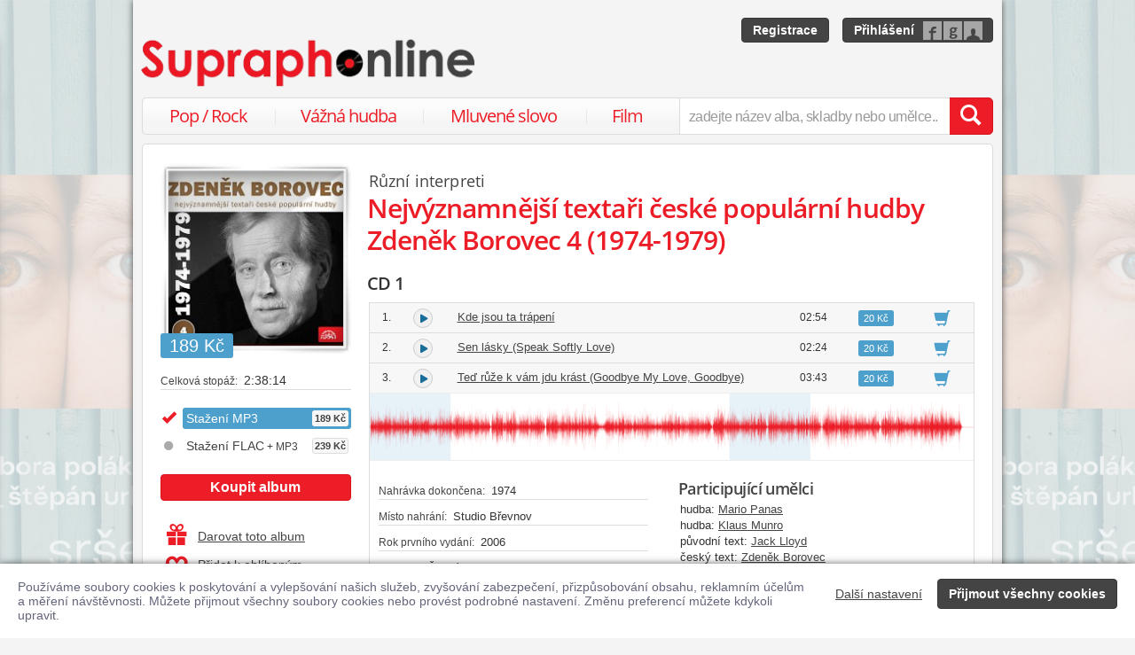

--- FILE ---
content_type: text/html; charset=utf-8
request_url: https://www.supraphonline.cz/album/229797-nejvyznamnejsi-textari-ceske-popularni-hudby-zdenek-borovec?trackId=2734685
body_size: 59158
content:

<!DOCTYPE html>
<html lang="cs" xmlns:og="http://opengraphprotocol.org/schema/" xmlns:fb="http://www.facebook.com/2008/fbml">
<head>
	<meta name="robots" content="follow,index">
	<meta name="description" content="Písnička Teď růže k vám jdu krást (Goodbye My Love, Goodbye) z alba Nejvýznamnější textaři české populární hudby Zdeněk Borovec 4 (1974-1979) ✅ Ke stažení ve formátu MP3 a FLAC ✅ Ukázky zdarma k poslechu ✅ Učinkuje Zdeněk Borovec, Karel Gott a Ladislav Štaidl se svým orchestrem">
	<meta name="keywords" content="koupit, skladba, písnička, ukázka zdarma, stáhnout, skladba ke stažení, MP3, Populární hudba, Pop, SUPRAPHON a.s., Zdeněk Borovec, Karel Gott, Ladislav Štaidl se svým orchestrem">
	<meta name="author" content="SUPRAPHON a.s.">
	<meta name="copyright" content="&copy; 2026 SUPRAPHON a.s.">
	<meta name="viewport" content="width=device-width, initial-scale=1, maximum-scale=1, user-scalable=no">
	<meta name="apple-mobile-web-app-capable" content="yes">
	<meta name="apple-mobile-web-app-status-bar-style" content="black">
	<meta name="apple-itunes-app" content="app-id=803384814, app-argument=supraphonline://album/229797-nejvyznamnejsi-textari-ceske-popularni-hudby-zdenek-borovec?trackId=2734685">
	<meta name="facebook-domain-verification" content="1sj5gu9tsczi9wltuek1pjjbc6nnw5">

	<link rel="apple-touch-icon" sizes="180x180" href="/icons/apple-touch-icon.png">
	<link rel="icon" type="image/png" sizes="32x32" href="/icons/favicon-32x32.png">
	<link rel="icon" type="image/png" sizes="16x16" href="/icons/favicon-16x16.png">
	<link rel="manifest" href="/icons/site.webmanifest">
	<link rel="shortcut icon" href="/favicon.ico">
	<meta name="apple-mobile-web-app-title" content="Supraphonline">
	<meta name="application-name" content="Supraphonline">
	<meta name="msapplication-TileColor" content="#ffc40d">
	<meta name="msapplication-config" content="/icons/browserconfig.xml">
	<meta name="theme-color" content="#ffffff">

	<link rel="canonical" href="https://www.supraphonline.cz/album/229797-nejvyznamnejsi-textari-ceske-popularni-hudby-zdenek-borovec?trackId=2734685">
	<meta property="fb:app_id" content="100544686671375">
	<meta property="og:site_name" content="Supraphonline.cz">
	<meta property="og:description" content="Písnička Teď růže k vám jdu krást (Goodbye My Love, Goodbye) z alba Nejvýznamnější textaři české populární hudby Zdeněk Borovec 4 (1974-1979) ✅ Ke stažení ve formátu MP3 a FLAC ✅ Ukázky zdarma k poslechu ✅ Učinkuje Zdeněk Borovec, Karel Gott a Ladislav Štaidl se svým orchestrem">

<meta property="og:type" content="music.album">
<meta property="og:url" content="http://www.supraphonline.cz/album/229797-nejvyznamnejsi-textari-ceske-popularni-hudby-zdenek-borovec">
<meta property="og:title" content="Nejvýznamnější textaři české populární hudby Zdeněk Borovec 4 (1974-1979) – Různí interpreti – Supraphonline.cz">
<meta property="og:image" content="https://supraphonline.cz/cover/200/5/2/b/229797.jpg?1629889013">

	<title>Teď růže k vám jdu krást (Goodbye My Love, Goodbye) (MP3) – Zdeněk Borovec, Karel Gott a Ladislav Štaidl se svým orchestrem – Supraphonline.cz</title>

	<link rel="preload" as="script" href="/dist/v4/js/app.js">
	<link rel="dns-prefetch" href="//supraphonline.cz">
	<link rel="dns-prefetch" href="//fonts.gstatic.com">
	<link rel="dns-prefetch" href="//www.googletagmanager.com">

	<link rel="stylesheet" type="text/css" href="//fonts.googleapis.com/css?family=Open+Sans:400,600&subset=latin,latin-ext">
	<link rel="stylesheet" media="screen,print" type="text/css" href="/dist/v4/css/front.css">
	<link rel="stylesheet" media="print" type="text/css" href="/dist/v4/css/full.css">

	<link rel="stylesheet" media="screen,print" type="text/css" href="/dist/v4/css/extend.css">
	<!--[if lte IE 8]><link rel="stylesheet" media="screen" type="text/css" href="/dist/v4/css/full.css"><![endif]-->
	<!--[if lte IE 9]><link rel="stylesheet" media="screen,projection" type="text/css" href="/dist/v4/css/ie.css"><![endif]-->

	<link rel="stylesheet" media="print" type="text/css" href="/dist/v4/css/print.css">

</head>
<body style="margin-bottom: 0">
	<div class="hidden" data-plugin="transaction.reporting:{&quot;ecommerce&quot;:null}$"></div>
<script type="data-plugin/p_696cb2d88bddf">{"event":"view_item","ecommerce":{"items":[{"item_id":"229797-0","item_name":"Nejv\u00fdznamn\u011bj\u0161\u00ed texta\u0159i \u010desk\u00e9 popul\u00e1rn\u00ed hudby Zden\u011bk Borovec 4 (1974-1979)","item_artist":"R\u016fzn\u00ed interpreti","item_variant":"MP3","price":189,"quantity":1,"item_category":"Hudba","item_category2":"Popul\u00e1rn\u00ed hudba","item_category3":"Pop"}]}}</script>		<div class="hidden" data-plugin="transaction.reporting:p_696cb2d88bddf$"></div>

	<div id="container-progress" data-plugin="progress:$" data-static="7378EZnJ1w8W1evxkwR0uQ"></div>
	<style type="text/css">
		.sidebanner-left,
		.sidebanner-right {
			width: 50%;
			max-width: 950px;
			position: absolute;
			top: 0;
			bottom: 0;
		}

		.sidebanner-left > a > div,
		.sidebanner-right > a > div {
			height: 100%;
			background-size: 460px;
			background-color: transparent;
			background-repeat: repeat-y;
		}

		.sidebanner-left {
			right: 50%;
			padding-right: 490px;
		}

		.sidebanner-right {
			left: 50%;
			padding-left: 490px;
		}

		.sidebanner-left,
		.sidebanner-right {
			opacity: 0.2;
			transition: opacity linear 300ms;
		}

		.sidebanner-center {
			position: absolute;
			height: 100%;
			margin: 0 auto;
			top: 0;
			left: 50%;
			width: 980px;
			margin-left: -490px;
			background: #f4f4f4;
			box-shadow: 0 0 8px rgb(0 0 0 / 65%);
		}

		#sidebanner-container:hover > .sidebanner-left,
		#sidebanner-container:hover > .sidebanner-right {
			opacity: 1.0;
		}
	</style>
	<div id="sidebanner-container" class="visible-lg">
		<div title="Barbora Poláková &amp; Štěpán Urban - sršeň" class="sidebanner-left">
			<a href="/album/913259-srsen?f=2&amp;utm_source=SO_Sidebanner&amp;utm_medium=SO_Sidebanner&amp;utm_term=PolakovaSrsen&amp;utm_content=PolakovaSrsen">
				<div style="background-image: url(\/public\/sidebanner\/193_left\.jpg\?1763461655); background-position: center top;"></div>
			</a>
		</div>

		<div title="Barbora Poláková &amp; Štěpán Urban - sršeň" class="sidebanner-right">
			<a href="/album/913259-srsen?f=2&amp;utm_source=SO_Sidebanner&amp;utm_medium=SO_Sidebanner&amp;utm_term=PolakovaSrsen&amp;utm_content=PolakovaSrsen">
				<div style="background-image: url(\/public\/sidebanner\/193_left\.jpg\?1763461655); background-position: center top;"></div>
			</a>
		</div>

		<div class="sidebanner-center"></div>
	</div>

	<div id="is-mobile" class="hidden-md hidden-lg" style="visibility: hidden"></div>

	<div class="flashes" data-plugin="flashes:{&quot;delay&quot;:3000}$" data-static="woMXkh5ObZWCXL8Ilke9TA">
	</div>


	<noscript class="flashes permanent">
		<div class="flash">Momentálně máte vypnutý JavaScript, některé funkce proto nebudou přístupné.</div>
	</noscript>

	<div style="text-align:left; padding: 10px 20px; background-color: #FFF; position: fixed; bottom: 0; left: 0; right: 0; z-index: 1001; border: 0; box-shadow: 0 0 8px rgba(0, 0, 0, 0.6)">
		<form class="" name="#" action="" method="post" id="frm-security">
			<div class="pull-right visible-md visible-lg" style="margin-left: 20px; margin-top: 7px">
				<button class="hidden-xs btn btn-link" style="text-decoration: underline;" type="submit" name="submit_setting" value="YAOtni-vR6YTEq0Byo4Xzw:D8X6NBu898jNKk6W+iiMHU9zbTljZz09">Další nastavení</button>
				<button class="btn btn-primary" type="submit" name="submit_yes" value="JNXFIXTlrenmWTgyLFZr3Q:azA6DqDEZml1BdoAZ2Z//UhZOUxBZz09">Přijmout všechny cookies</button>
			</div>
			<div style="font-weight: normal; padding: 8px 0; color: #63657B; font-size: 14px; line-height: 16px; max-width: 1440px">Používáme soubory cookies k poskytování a vylepšování našich služeb, zvyšování zabezpečení, přizpůsobování obsahu, reklamním účelům a měření návštěvnosti. Můžete přijmout všechny soubory cookies nebo provést podrobné nastavení. Změnu preferencí můžete kdykoli upravit.</div>

			<div class="visible-xs visible-sm" style="margin: 10px 0;">
				<button class="btn btn-primary" type="submit" name="submit_yes" value="JNXFIXTlrenmWTgyLFZr3Q:azA6DqDEZml1BdoAZ2Z//UhZOUxBZz09">Přijmout všechny cookies</button>
				<button class="btn btn-link" style="text-decoration: underline;" type="submit" name="submit_setting" value="YAOtni-vR6YTEq0Byo4Xzw:D8X6NBu898jNKk6W+iiMHU9zbTljZz09">Další nastavení</button>
			</div>
<input type="hidden" name="_do" value="security-submit"><!--[if IE]><input type=IEbug disabled style="display:none"><![endif]-->
		</form>
	</div>


	<div class="toggle-navigation" data-plugin="toggle-navbar:$">
		<div>
			<ul>
				<li class="header">Uživatel</li>
				<li><a href="/uzivatel/prihlaseni">Přihlásit se</a></li>
				<li><a href="/uzivatel/registrace">Registrace</a></li>

				<li><a href="/poukaz">Zadat poukaz</a></li>

				<li class="header">Vyhledávání</li>
				<li><a href="/vyhledavani/alba/popularni-hudba">Pop / Rock</a></li>
				<li><a href="/vyhledavani/alba/vazna-hudba">Vážná hudba</a></li>
				<li><a href="/vyhledavani/alba/mluvene-slovo">Mluvené slovo</a></li>
				<li><a href="/vyhledavani/alba/film-a-serial">Film</a></li>

				<li class="header">Katalog</li>
				<li><a href="/novinky.html">Novinky</a></li>
				<li><a href="/doporucujeme.html">Doporučujeme</a></li>
				<li><a href="/nejprodavanejsi.html">Nejprodávanější</a></li>

				<li class="header">Informace</li>
				<li><a href="/kontakt.html">Kontakt</a></li>
				<li><a href="/platebni-metody.html">Platební metody</a></li>
				<li><a href="/doprava-zbozi.html">Doprava zboží</a></li>
			</ul>
		</div>
	</div>


	<div id="wrapper" class="">
		<div id="header">
			<div class="viewport">
				<div class="large">large</div>
				<div class="medium">medium</div>
				<div class="small">small</div>
				<div class="xsmall">xsmall</div>
			</div>
			<a class="logo" aria-label="Hlavní stránka Supraphonline.cz" href="/"></a>
			<div id="user" class="visible-md visible-lg">
				<a class="register btn btn-primary" href="/uzivatel/registrace">Registrace</a>
				<a class="login btn btn-primary" href="/uzivatel/prihlaseni">Přihlášení</a>
			</div>
		</div>
		<div id="navigation-header">
			<div id="navigation">
				<div class="navigation-menu visible-md-inline-block visible-lg-inline-block">
					<ul>
						<li style="width: 25%" class="item"><a href="/vyhledavani/alba/popularni-hudba">Pop / Rock</a></li>
						<li style="width: 28%" class="item"><a href="/vyhledavani/alba/vazna-hudba">Vážná hudba</a></li>
						<li style="width: 31%" class="item"><a href="/vyhledavani/alba/mluvene-slovo">Mluvené slovo</a></li>
						<li style="width: 16%" class="item"><a href="/vyhledavani/alba/film-a-serial">Film</a></li>
					</ul>
				</div>
				<form action="/vyhledavani" name="autocomplete" method="GET">
					<div class="input-group">
						<div id="search-content"><div data-target="content@autocomplete:$"></div></div>
						<span id="navigation-toggle" class="input-group-addon input-toggle hidden-md hidden-lg">
							<button type="button" class="navbar-toggle" aria-label="Navigační menu – přepnout viditelnost" data-plugin="toggle-class:&quot;toggled-navbar&quot;$">
								<span class="icon-bar"></span>
								<span class="icon-bar"></span>
								<span class="icon-bar"></span>
							</button>
						</span>
						<span id="navigation-basket" class="input-group-addon hidden-md hidden-lg">
							<span class="hidden">
								<a title="Zobrazit obsah košíku" aria-label="Zobrazit obsah košíku" href="/kosik">
									<span class="glyphicon glyphicon-shopping-cart"></span>
								</a>
							</span>
						</span>
						<input class="form-control" type="text" autocomplete="off" name="q" tabindex="0" placeholder="zadejte název alba, skladby nebo umělce.." aria-label="zadejte název alba, skladby nebo umělce.."
					 data-plugin="autocomplete:&quot;\/autocomplete.php?format=1&quot;$">
						<span class="input-group-btn">
							<button type="submit" class="btn btn-danger" value="" aria-label="Vyhledat hledaný výraz"><span class="glyphicon glyphicon-search"></span></button>
						</span>
					</div>
				</form>
			</div>
		</div>

		<div id="container-discountalert">
		</div>

		<div id="container" class="clearfix  sidebar-tap">

			<div id="content">
				<div>
					<div class="container-fluid content">
						



<div class="row" id="album" itemscope itemtype="http://schema.org/MusicAlbum">
	<meta content="/album/229797-nejvyznamnejsi-textari-ceske-popularni-hudby-zdenek-borovec?trackId=2734685" itemprop="url">
	<meta content="50" itemprop="numTracks">
	<meta content="Pop" itemprop="genre">
	<div style="display: none" itemprop="offers" itemscope itemtype="http://schema.org/Offer">
		<meta itemprop="price" content="189 Kč">
	</div>

	<div class="col-xs-12 hidden-lg">
		<h2 class="album-artist" title="Různí interpreti">Různí interpreti</h2>
		<h1 itemprop="name">Nejvýznamnější textaři české populární hudby Zdeněk Borovec 4 (1974-1979)</h1>
	</div>
	<div class="col-lg-3 sidebar album-sidebar">
		<div class="row bottom-no-1 bottom-xs-3 bottom-sm-3 bottom-md-3">
			<div class="col-no-9 col-xs-6 col-sm-6 col-md-4 col-lg-12">
				<div class="sexycover sexycover-album sexycover-lp">

<div class="layer"></div>
<meta itemprop="image" content="https://supraphonline.cz/cover/200/5/2/b/229797.jpg?1629889013">
<span class="image" data-image>
	<noscript>
		<img src="https://supraphonline.cz/cover/200/5/2/b/229797.jpg?1629889013" alt="Nejvýznamnější textaři české populární hudby Zdeněk Borovec 4 (1974-1979)">
	</noscript>
</span>

					<div class="btn-group">



<script type="data-plugin/p_696cb2d88e789">{"label":"album:229797","playBought":false,"source":"\/album\/229797-nejvyznamnejsi-textari-ceske-popularni-hudby-zdenek-borovec?player=1"}</script>			<button type="button" class="btn btn-xs btn-primary albumplay hidden" title="Přehrát ukázky alba" data-target="playlist@player:p_696cb2d88e789$"><span class="fa fa-play"></span></button>

<script type="data-plugin/p_696cb2d88e8fb">"\/album\/coverzoom?albumId=229797&key=WBFDqG3pKfzG21UaMSbOYg%3AJsGYz%2Fba6kV2eKhu3lEvfFRCOGRDb0lX"</script>						<button type="button" class="btn btn-xs btn-primary" title="Zvětšit cover" data-plugin="coverzoom:p_696cb2d88e8fb$"><span class="fa fa-search-plus"></span></button>
					</div>

						<span class="label label-info">189 Kč</span>

				</div>
			</div>
			<form id="frm-offer-album" class="col-no-12 col-xs-6 col-sm-6 col-md-4 col-lg-12 sidebar-actions" action="" method="post">
				<ul class="visible-lg summary">
					<li><span>Celková stopáž:</span> 2:38:14</li>
				</ul>

				<ul class="summary">
					<li class="album-version">
							<div class="selected">
								<div title="Stažení MP3">
									Stažení MP3

									<span class="price">189 Kč</span>
								</div>
							</div>
					</li>
					<li class="album-version">
						<a data-target-same="#album" data-tracker="version:2" href="/album/229797-nejvyznamnejsi-textari-ceske-popularni-hudby-zdenek-borovec/flac">
								<div title="Stažení FLAC + MP3">
									Stažení FLAC<span> + MP3</span>

									<span class="price">239 Kč</span>
								</div>
						</a>
					</li>
				</ul>

				<div class="top-1">
					<button type="submit" class="btn btn-danger topframe_login" name="buy" value="0qLvyAy3vNsFQ4NhxnrjqA:[base64]">Koupit album</button>

				</div>
				<ul class="summary">
					<li class="album-sidebar-button album-sidebar-button-gift">
						<button type="submit" name="coupon" value="K-o9J3USsGZqm2Cs-OoQMw:[base64]" class="btn-link">
							<span class="glyphicon glyphicon-gift"></span>Darovat toto album
						</button>
					</li>

					<li class="album-sidebar-button">
						<button type="submit" name="star" value="8AEcZJF_uu3SPsRKEEU2Qw:[base64]" class="btn-link">
							
							<span class="glyphicon glyphicon-heart-empty"></span>Přidat k oblíbeným
						</button>
					</li>

				</ul>
				<ul class="visible-xs visible-sm summary">
					<li><span>Celková stopáž:</span> 2:38:14</li>
				</ul>
<input type="hidden" name="_do" value="offer-submit"><!--[if IE]><input type=IEbug disabled style="display:none"><![endif]-->
			</form>
			<form id="frm-offer-gift" class="col-md-4 col-lg-12 visible-md-block visible-lg-block" action="" method="post">
				<ul class="summary">
					<li class="hidden-lg"><span>Celková stopáž:</span> 2:38:14</li>
					<li><span>Datum vydání:</span> 18. 2. 2016</li>
					<li><span>Žánr:</span> <a href="/vyhledavani/alba/genre.6">Pop</a></li>
					<li><span>Vydavatel:</span> <a href="/vyhledavani/alba/mainlabel.3">SUPRAPHON a.s.</a></li>

					<li><span style="font-size: 11px;">(P)</span> viz detaily snímků</li>
					<li><span>Katalogové číslo:</span> VT 7860-2</li>
				</ul>
				<ul class="sidebar-artist visible-lg-block">
					
					<li><h3>Stěžejní autoři</h3></li>
					<li><span>původní text:</span> <a href="/umelec/97-zdenek-borovec">Zdeněk Borovec</a></li>

					<li><h3>Stěžejní interpreti</h3></li>
					<li><span>zpěv:</span> <a href="/umelec/1363-hana-bustikova">Hana Buštíková</a></li>
					<li><span>zpěv:</span> <a href="/umelec/1591-pavel-barton">Pavel Bartoň</a></li>
					<li><span>zpěv:</span> <a href="/umelec/386-milan-drobny">Milan Drobný</a></li>
					<li><span>zpěv:</span> <a href="/umelec/1850-lenka-filipova">Lenka Filipová</a></li>
					<li><span>zpěv:</span> <a href="/umelec/50-karel-gott">Karel Gott</a></li>
					<li><span>zpěv:</span> <a href="/umelec/210-milan-chladil">Milan Chladil</a></li>
					<li><span>zpěv:</span> <a href="/umelec/806-jiri-korn">Jiří Korn</a></li>
					<li><span>zpěv:</span> <a href="/umelec/4941-marcela-kralova">Marcela Králová</a></li>
					<li><span>zpěv:</span> <a href="/umelec/47-jana-kratochvilova">Jana Kratochvílová</a></li>
					<li><span>zpěv:</span> <a href="/umelec/260-jaromir-mayer">Jaromír Mayer</a></li>
					<li><span>zpěv:</span> <a href="/umelec/920-jitka-molavcova">Jitka Molavcová</a></li>
					<li><span>zpěv:</span> <a href="/umelec/49-vaclav-neckar">Václav Neckář</a></li>
					<li><span>zpěv:</span> <a href="/umelec/3664-ludek-nekuda">Luděk Nekuda</a></li>
					<li><span>zpěv:</span> <a href="/umelec/5341-pavel-noha">Pavel Noha</a></li>
					<li><span>zpěv:</span> <a href="/umelec/256-eva-pilarova">Eva Pilarová</a></li>
					<li><span>zpěv:</span> <a href="/umelec/268-jana-robbova">Jana Robbová</a></li>
					<li><span>zpěv:</span> <a href="/umelec/51-marie-rottrova">Marie Rottrová</a></li>
					<li><span>zpěv:</span> <a href="/umelec/98-helena-vondrackova">Helena Vondráčková</a></li>
					<li><span>zpěv:</span> <a href="/umelec/57-hana-zagorova">Hana Zagorová</a></li>
					<li><span>zpěv:</span> <a href="/umelec/810-jitka-zelenkova">Jitka Zelenková</a></li>

					<li><h3>Hudební tělesa</h3></li>
					<li> <a href="/umelec/127-karel-vagner-se-svym-orchestrem">Karel Vágner se svým orchestrem</a></li>
					<li> <a href="/umelec/493-karel-vlach-se-svym-orchestrem">Karel Vlach se svým orchestrem</a></li>
					<li> <a href="/umelec/5486-katapult">Katapult</a></li>
					<li> <a href="/umelec/514-ladislav-staidl-se-svym-orchestrem">Ladislav Štaidl se svým orchestrem</a></li>

					<li><h3>Typ digitalizace</h3></li>
					<li><span>digitální přepis:</span> <a href="/umelec/15683-adk-prague">ADK-Prague</a></li>
				</ul>
<input type="hidden" name="_do" value="offer-submit"><!--[if IE]><input type=IEbug disabled style="display:none"><![endif]-->
			</form>
		</div>
	</div>

	<div class="col-lg-9 album-content">
		<span itemprop="byArtist" itemscope itemtype="http://www.schema.org/MusicGroup">
			<meta itemprop="name" content="Různí interpreti">
		</span>

		<div class="visible-lg-block">
			<h2 class="album-artist" title="Různí interpreti">Různí interpreti</h2>
			<h1 itemprop="name">Nejvýznamnější textaři české populární hudby Zdeněk Borovec 4 (1974-1979)</h1>
		</div>








		<div data-target="source@player:&quot;\/album\/229797-nejvyznamnejsi-textari-ceske-popularni-hudby-zdenek-borovec?player=1&quot;$"></div>

		<form id="frm-offer-tracklist" class="table-widescreen table-fixed" action="" method="post">

			<table class="table table-tracklist">
				<tr class="track track-none">
					<td></td>
					<td></td>
					<td></td>
					<td></td>
					<td width="70px"></td>
					<td width="70px"></td>
				</tr>


				<tr class="cd-header first">
					<td colspan="6">
						<h3 class="table-title">CD 1
						</h3>
					</td>
				</tr>




					<tr
						itemprop="track" itemscope itemtype="http://schema.org/MusicRecording" id="track-2734683" class="track">

						<td class="small text-center" style="width: 40px;">
							1.
							<meta content="/album/229797-nejvyznamnejsi-textari-ceske-popularni-hudby-zdenek-borovec?trackId=2734683" itemprop="url">
							<meta content="/album/229797-nejvyznamnejsi-textari-ceske-popularni-hudby-zdenek-borovec?trackId=2734683&amp;play=1" itemprop="audio">
							<meta content="Kde jsou ta trápení" itemprop="name">
							<span itemprop="byArtist" itemscope itemtype="http://www.schema.org/MusicGroup">
								<meta itemprop="name" content="Zdeněk Borovec">
								<meta itemprop="url" content="/umelec/97-zdenek-borovec">
							</span>
						</td>

<td class="trackplay">
	<a rel="nofollow" data-target-current title="Přehrát ukázku skladby Kde jsou ta trápení" href="/album/229797-nejvyznamnejsi-textari-ceske-popularni-hudby-zdenek-borovec?trackId=2734683&amp;autoplay=1">
		<span data-plugin="trackplay:{&quot;label&quot;:2734683}$"><span class="fa"></span></span>
	</a>
</td>
						<td><a data-target-current class="trackdetail" href="/album/229797-nejvyznamnejsi-textari-ceske-popularni-hudby-zdenek-borovec?trackId=2734683">Kde jsou ta trápení</a></td>
						<td class="small text-center" style="width: 80px;">
							02:54
							<meta content="PT0H2M54S" itemprop="duration">
						</td>

						<td style="width: 70px;">
							<span class="label label-info">20 Kč</span>
						</td>
						<td class="basket text-center" style="width: 70px;">
							<button type="submit" name="buyTrack" value="InD_gR8fY94ZckYT8BijqA:i/pmGkX/mi/[base64]" title="Přidat skladbu do košíku" class="btn btn-link"><span class="glyphicon glyphicon-shopping-cart"></span></button>
						</td>
					</tr>
					<tr style="border-top: 0; height: 0px;">
						<td colspan="6" style="padding: 0; background-color: #FFF;">
							<div data-swap="trackdetail-2734683">
							</div>
						</td>
					</tr>



					<tr
						itemprop="track" itemscope itemtype="http://schema.org/MusicRecording" id="track-2734684" class="track">

						<td class="small text-center" style="width: 40px;">
							2.
							<meta content="/album/229797-nejvyznamnejsi-textari-ceske-popularni-hudby-zdenek-borovec?trackId=2734684" itemprop="url">
							<meta content="/album/229797-nejvyznamnejsi-textari-ceske-popularni-hudby-zdenek-borovec?trackId=2734684&amp;play=1" itemprop="audio">
							<meta content="Sen lásky (Speak Softly Love)" itemprop="name">
							<span itemprop="byArtist" itemscope itemtype="http://www.schema.org/MusicGroup">
								<meta itemprop="name" content="Zdeněk Borovec">
								<meta itemprop="url" content="/umelec/97-zdenek-borovec">
							</span>
						</td>

<td class="trackplay">
	<a rel="nofollow" data-target-current title="Přehrát ukázku skladby Sen lásky (Speak Softly Love)" href="/album/229797-nejvyznamnejsi-textari-ceske-popularni-hudby-zdenek-borovec?trackId=2734684&amp;autoplay=1">
		<span data-plugin="trackplay:{&quot;label&quot;:2734684}$"><span class="fa"></span></span>
	</a>
</td>
						<td><a data-target-current class="trackdetail" href="/album/229797-nejvyznamnejsi-textari-ceske-popularni-hudby-zdenek-borovec?trackId=2734684">Sen lásky (Speak Softly Love)</a></td>
						<td class="small text-center" style="width: 80px;">
							02:24
							<meta content="PT0H2M24S" itemprop="duration">
						</td>

						<td style="width: 70px;">
							<span class="label label-info">20 Kč</span>
						</td>
						<td class="basket text-center" style="width: 70px;">
							<button type="submit" name="buyTrack" value="Sb29avo7cQcxHQ_TCc_1eg:vLwqVOZOlkl/[base64]" title="Přidat skladbu do košíku" class="btn btn-link"><span class="glyphicon glyphicon-shopping-cart"></span></button>
						</td>
					</tr>
					<tr style="border-top: 0; height: 0px;">
						<td colspan="6" style="padding: 0; background-color: #FFF;">
							<div data-swap="trackdetail-2734684">
							</div>
						</td>
					</tr>



					<tr
						itemprop="track" itemscope itemtype="http://schema.org/MusicRecording" id="track-2734685" class="track">

						<td class="small text-center" style="width: 40px;">
							3.
							<meta content="/album/229797-nejvyznamnejsi-textari-ceske-popularni-hudby-zdenek-borovec?trackId=2734685" itemprop="url">
							<meta content="/album/229797-nejvyznamnejsi-textari-ceske-popularni-hudby-zdenek-borovec?trackId=2734685&amp;play=1" itemprop="audio">
							<meta content="Teď růže k vám jdu krást (Goodbye My Love, Goodbye)" itemprop="name">
							<span itemprop="byArtist" itemscope itemtype="http://www.schema.org/MusicGroup">
								<meta itemprop="name" content="Zdeněk Borovec">
								<meta itemprop="url" content="/umelec/97-zdenek-borovec">
							</span>
						</td>

<td class="trackplay">
	<a rel="nofollow" data-target-current title="Přehrát ukázku skladby Teď růže k vám jdu krást (Goodbye My Love, Goodbye)" href="/album/229797-nejvyznamnejsi-textari-ceske-popularni-hudby-zdenek-borovec?trackId=2734685&amp;autoplay=1">
		<span data-plugin="trackplay:{&quot;label&quot;:2734685}$"><span class="fa"></span></span>
	</a>
</td>
						<td><a data-target-current class="trackdetail" href="/album/229797-nejvyznamnejsi-textari-ceske-popularni-hudby-zdenek-borovec?trackId=2734685">Teď růže k vám jdu krást (Goodbye My Love, Goodbye)</a></td>
						<td class="small text-center" style="width: 80px;">
							03:43
							<meta content="PT0H3M43S" itemprop="duration">
						</td>

						<td style="width: 70px;">
							<span class="label label-info">20 Kč</span>
						</td>
						<td class="basket text-center" style="width: 70px;">
							<button type="submit" name="buyTrack" value="berMVN1VgBuCqPzKVgD5ig:[base64]" title="Přidat skladbu do košíku" class="btn btn-link"><span class="glyphicon glyphicon-shopping-cart"></span></button>
						</td>
					</tr>
					<tr style="border-top: 0; height: 0px;">
						<td colspan="6" style="padding: 0; background-color: #FFF;">
							<div data-swap="trackdetail-2734685">

<div class="_trackdetail">
<div  class="tracksamples" data-plugin="tracksamples:{&quot;autoplay&quot;:0}$">
	<div class="waveform" style="background-image: url(https://supraphonline.cz/handle/waveform.php?w5SjVETw3uszxFR9fTbiF012VU1WZDZkOVlkT3ZTYUVuY1RtRS8wY09NVHR0T016Zkk5VmRRPT0)"></div>
<script type="data-plugin/p_696cb2d89299b">{"id":3173976,"rank":1,"start":0,"duration":30,"bitrate":128,"offset":0,"length":13.45,"label":"sample:3173976","labels":["sample:3173976",2734685],"url":"\/stream.php?track=9Saxqx2f-QApqaBc7X-bqA%3Ac49r1m36TxOTF6jfwWwuiFhHenA5NU9pR01PdEhpRExJeVVrR0FwV3VpTVcvZUpWejMvOWR5cjN0SnRORGRHbGdBQlgrVm5BRXdUaWNYSlFEWTk5WkxwM1JXTjdESnhIVTQwaHhqenR5YThL"}</script>	<div class="tracksample" style="left: 0%; width: 13.45%;"
	 data-target="sample@this:p_696cb2d89299b$">
	</div>
<script type="data-plugin/p_696cb2d8929b5">{"id":3173977,"rank":2,"start":133,"duration":30,"bitrate":128,"offset":59.64,"length":13.45,"label":"sample:3173977","labels":["sample:3173977",2734685],"url":"\/stream.php?track=2RMX-0QM3W59KQ7xQZ4Ubg%3A0o4pvxmLUvIGtAS0SS9DmUJxdW5PV0F5aHFlekJZQnRQZmhMa1FtRHFhOENmWTZLekxUNHNIcENvRnVVL1YxaG93RVd6aEFJQm9QWnlJcllQZnhIMzJZYUJRZGlwME1NQWVPclFDOUxTMHgr"}</script>	<div class="tracksample" style="left: 59.64%; width: 13.45%;"
	 data-target="sample@this:p_696cb2d8929b5$">
	</div>
</div>
	<div class="row">
		<div class="col-xs-6">
			<ul class="summary">
				<li><span>Nahrávka dokončena:</span> 1974</li>
				<li><span>Místo nahrání:</span> Studio Břevnov</li>
				<li><span>Rok prvního vydání:</span> 2006</li>
				<li><span>(P)</span> 2006 Česká televize</li>
				<li><span>Žánr:</span> Pop</li>
			</ul>
		</div>
		<div class="col-xs-6">
			<h4>Participující umělci</h4>
			<ul>
				<li>
					<span>hudba:</span>
					<a href="/umelec/4408-mario-panas">Mario Panas</a>
				</li>
				<li>
					<span>hudba:</span>
					<a href="/umelec/4409-klaus-munro">Klaus Munro</a>
				</li>
				<li>
					<span>původní text:</span>
					<a href="/umelec/4927-jack-lloyd">Jack Lloyd</a>
				</li>
				<li>
					<span>český text:</span>
					<a href="/umelec/97-zdenek-borovec">Zdeněk Borovec</a>
				</li>
				<li>
					<span>zpěv:</span>
					<a href="/umelec/50-karel-gott">Karel Gott</a>
				</li>
				<li>
					<span>hudební těleso:</span>
					<a href="/umelec/514-ladislav-staidl-se-svym-orchestrem">Ladislav Štaidl se svým orchestrem</a>
				</li>
			</ul>
		</div>
	</div>
</div>
							</div>
						</td>
					</tr>



					<tr
						itemprop="track" itemscope itemtype="http://schema.org/MusicRecording" id="track-2734686" class="track">

						<td class="small text-center" style="width: 40px;">
							4.
							<meta content="/album/229797-nejvyznamnejsi-textari-ceske-popularni-hudby-zdenek-borovec?trackId=2734686" itemprop="url">
							<meta content="/album/229797-nejvyznamnejsi-textari-ceske-popularni-hudby-zdenek-borovec?trackId=2734686&amp;play=1" itemprop="audio">
							<meta content="Teď, když já už z města odjel (By The Time I Get To Phoenix)" itemprop="name">
							<span itemprop="byArtist" itemscope itemtype="http://www.schema.org/MusicGroup">
								<meta itemprop="name" content="Zdeněk Borovec">
								<meta itemprop="url" content="/umelec/97-zdenek-borovec">
							</span>
						</td>

<td class="trackplay">
	<a rel="nofollow" data-target-current title="Přehrát ukázku skladby Teď, když já už z města odjel (By The Time I Get To Phoenix)" href="/album/229797-nejvyznamnejsi-textari-ceske-popularni-hudby-zdenek-borovec?trackId=2734686&amp;autoplay=1">
		<span data-plugin="trackplay:{&quot;label&quot;:2734686}$"><span class="fa"></span></span>
	</a>
</td>
						<td><a data-target-current class="trackdetail" href="/album/229797-nejvyznamnejsi-textari-ceske-popularni-hudby-zdenek-borovec?trackId=2734686">Teď, když já už z města odjel (By The Time I Get To Phoenix)</a></td>
						<td class="small text-center" style="width: 80px;">
							03:06
							<meta content="PT0H3M6S" itemprop="duration">
						</td>

						<td style="width: 70px;">
							<span class="label label-info">20 Kč</span>
						</td>
						<td class="basket text-center" style="width: 70px;">
							<button type="submit" name="buyTrack" value="Tkit9lZk_7JME8-c0evRAQ:rMIfnvMYHR7U5d+yb/[base64]" title="Přidat skladbu do košíku" class="btn btn-link"><span class="glyphicon glyphicon-shopping-cart"></span></button>
						</td>
					</tr>
					<tr style="border-top: 0; height: 0px;">
						<td colspan="6" style="padding: 0; background-color: #FFF;">
							<div data-swap="trackdetail-2734686">
							</div>
						</td>
					</tr>



					<tr
						itemprop="track" itemscope itemtype="http://schema.org/MusicRecording" id="track-2734687" class="track">

						<td class="small text-center" style="width: 40px;">
							5.
							<meta content="/album/229797-nejvyznamnejsi-textari-ceske-popularni-hudby-zdenek-borovec?trackId=2734687" itemprop="url">
							<meta content="/album/229797-nejvyznamnejsi-textari-ceske-popularni-hudby-zdenek-borovec?trackId=2734687&amp;play=1" itemprop="audio">
							<meta content="Jen déšť a vítr táhnem v tornách (It Never Rains In Southern California)" itemprop="name">
							<span itemprop="byArtist" itemscope itemtype="http://www.schema.org/MusicGroup">
								<meta itemprop="name" content="Zdeněk Borovec">
								<meta itemprop="url" content="/umelec/97-zdenek-borovec">
							</span>
						</td>

<td class="trackplay">
	<a rel="nofollow" data-target-current title="Přehrát ukázku skladby Jen déšť a vítr táhnem v tornách (It Never Rains In Southern California)" href="/album/229797-nejvyznamnejsi-textari-ceske-popularni-hudby-zdenek-borovec?trackId=2734687&amp;autoplay=1">
		<span data-plugin="trackplay:{&quot;label&quot;:2734687}$"><span class="fa"></span></span>
	</a>
</td>
						<td><a data-target-current class="trackdetail" href="/album/229797-nejvyznamnejsi-textari-ceske-popularni-hudby-zdenek-borovec?trackId=2734687">Jen déšť a vítr táhnem v tornách (It Never Rains In Southern California)</a></td>
						<td class="small text-center" style="width: 80px;">
							03:15
							<meta content="PT0H3M15S" itemprop="duration">
						</td>

						<td style="width: 70px;">
							<span class="label label-info">20 Kč</span>
						</td>
						<td class="basket text-center" style="width: 70px;">
							<button type="submit" name="buyTrack" value="PfSUvfqk2zf9By50P1iGhA:[base64]" title="Přidat skladbu do košíku" class="btn btn-link"><span class="glyphicon glyphicon-shopping-cart"></span></button>
						</td>
					</tr>
					<tr style="border-top: 0; height: 0px;">
						<td colspan="6" style="padding: 0; background-color: #FFF;">
							<div data-swap="trackdetail-2734687">
							</div>
						</td>
					</tr>



					<tr
						itemprop="track" itemscope itemtype="http://schema.org/MusicRecording" id="track-2734688" class="track">

						<td class="small text-center" style="width: 40px;">
							6.
							<meta content="/album/229797-nejvyznamnejsi-textari-ceske-popularni-hudby-zdenek-borovec?trackId=2734688" itemprop="url">
							<meta content="/album/229797-nejvyznamnejsi-textari-ceske-popularni-hudby-zdenek-borovec?trackId=2734688&amp;play=1" itemprop="audio">
							<meta content="S tou láskou není špás (Say Has Anybody Seen My Sweet Gypsy Rose)" itemprop="name">
							<span itemprop="byArtist" itemscope itemtype="http://www.schema.org/MusicGroup">
								<meta itemprop="name" content="Zdeněk Borovec">
								<meta itemprop="url" content="/umelec/97-zdenek-borovec">
							</span>
						</td>

<td class="trackplay">
	<a rel="nofollow" data-target-current title="Přehrát ukázku skladby S tou láskou není špás (Say Has Anybody Seen My Sweet Gypsy Rose)" href="/album/229797-nejvyznamnejsi-textari-ceske-popularni-hudby-zdenek-borovec?trackId=2734688&amp;autoplay=1">
		<span data-plugin="trackplay:{&quot;label&quot;:2734688}$"><span class="fa"></span></span>
	</a>
</td>
						<td><a data-target-current class="trackdetail" href="/album/229797-nejvyznamnejsi-textari-ceske-popularni-hudby-zdenek-borovec?trackId=2734688">S tou láskou není špás (Say Has Anybody Seen My Sweet Gypsy Rose)</a></td>
						<td class="small text-center" style="width: 80px;">
							02:44
							<meta content="PT0H2M44S" itemprop="duration">
						</td>

						<td style="width: 70px;">
							<span class="label label-info">20 Kč</span>
						</td>
						<td class="basket text-center" style="width: 70px;">
							<button type="submit" name="buyTrack" value="hwWpzL8o7Op1C3B_lHpP2g:MV4KhUt/[base64]" title="Přidat skladbu do košíku" class="btn btn-link"><span class="glyphicon glyphicon-shopping-cart"></span></button>
						</td>
					</tr>
					<tr style="border-top: 0; height: 0px;">
						<td colspan="6" style="padding: 0; background-color: #FFF;">
							<div data-swap="trackdetail-2734688">
							</div>
						</td>
					</tr>



					<tr
						itemprop="track" itemscope itemtype="http://schema.org/MusicRecording" id="track-2734689" class="track">

						<td class="small text-center" style="width: 40px;">
							7.
							<meta content="/album/229797-nejvyznamnejsi-textari-ceske-popularni-hudby-zdenek-borovec?trackId=2734689" itemprop="url">
							<meta content="/album/229797-nejvyznamnejsi-textari-ceske-popularni-hudby-zdenek-borovec?trackId=2734689&amp;play=1" itemprop="audio">
							<meta content="Dokořán (Look Around Take A Look At Me)" itemprop="name">
							<span itemprop="byArtist" itemscope itemtype="http://www.schema.org/MusicGroup">
								<meta itemprop="name" content="Zdeněk Borovec">
								<meta itemprop="url" content="/umelec/97-zdenek-borovec">
							</span>
						</td>

<td class="trackplay">
	<a rel="nofollow" data-target-current title="Přehrát ukázku skladby Dokořán (Look Around Take A Look At Me)" href="/album/229797-nejvyznamnejsi-textari-ceske-popularni-hudby-zdenek-borovec?trackId=2734689&amp;autoplay=1">
		<span data-plugin="trackplay:{&quot;label&quot;:2734689}$"><span class="fa"></span></span>
	</a>
</td>
						<td><a data-target-current class="trackdetail" href="/album/229797-nejvyznamnejsi-textari-ceske-popularni-hudby-zdenek-borovec?trackId=2734689">Dokořán (Look Around Take A Look At Me)</a></td>
						<td class="small text-center" style="width: 80px;">
							02:10
							<meta content="PT0H2M10S" itemprop="duration">
						</td>

						<td style="width: 70px;">
							<span class="label label-info">20 Kč</span>
						</td>
						<td class="basket text-center" style="width: 70px;">
							<button type="submit" name="buyTrack" value="mn0ijvpg0kKzgro5xrpqhQ:[base64]" title="Přidat skladbu do košíku" class="btn btn-link"><span class="glyphicon glyphicon-shopping-cart"></span></button>
						</td>
					</tr>
					<tr style="border-top: 0; height: 0px;">
						<td colspan="6" style="padding: 0; background-color: #FFF;">
							<div data-swap="trackdetail-2734689">
							</div>
						</td>
					</tr>



					<tr
						itemprop="track" itemscope itemtype="http://schema.org/MusicRecording" id="track-2734690" class="track">

						<td class="small text-center" style="width: 40px;">
							8.
							<meta content="/album/229797-nejvyznamnejsi-textari-ceske-popularni-hudby-zdenek-borovec?trackId=2734690" itemprop="url">
							<meta content="/album/229797-nejvyznamnejsi-textari-ceske-popularni-hudby-zdenek-borovec?trackId=2734690&amp;play=1" itemprop="audio">
							<meta content="Celý rynk se za ní táh (Kentucky Dew)" itemprop="name">
							<span itemprop="byArtist" itemscope itemtype="http://www.schema.org/MusicGroup">
								<meta itemprop="name" content="Zdeněk Borovec">
								<meta itemprop="url" content="/umelec/97-zdenek-borovec">
							</span>
						</td>

<td class="trackplay">
	<a rel="nofollow" data-target-current title="Přehrát ukázku skladby Celý rynk se za ní táh (Kentucky Dew)" href="/album/229797-nejvyznamnejsi-textari-ceske-popularni-hudby-zdenek-borovec?trackId=2734690&amp;autoplay=1">
		<span data-plugin="trackplay:{&quot;label&quot;:2734690}$"><span class="fa"></span></span>
	</a>
</td>
						<td><a data-target-current class="trackdetail" href="/album/229797-nejvyznamnejsi-textari-ceske-popularni-hudby-zdenek-borovec?trackId=2734690">Celý rynk se za ní táh (Kentucky Dew)</a></td>
						<td class="small text-center" style="width: 80px;">
							02:21
							<meta content="PT0H2M21S" itemprop="duration">
						</td>

						<td style="width: 70px;">
							<span class="label label-info">20 Kč</span>
						</td>
						<td class="basket text-center" style="width: 70px;">
							<button type="submit" name="buyTrack" value="BYM9ITfV1ORGBDAC2gsRjA:[base64]" title="Přidat skladbu do košíku" class="btn btn-link"><span class="glyphicon glyphicon-shopping-cart"></span></button>
						</td>
					</tr>
					<tr style="border-top: 0; height: 0px;">
						<td colspan="6" style="padding: 0; background-color: #FFF;">
							<div data-swap="trackdetail-2734690">
							</div>
						</td>
					</tr>



					<tr
						itemprop="track" itemscope itemtype="http://schema.org/MusicRecording" id="track-2734691" class="track">

						<td class="small text-center" style="width: 40px;">
							9.
							<meta content="/album/229797-nejvyznamnejsi-textari-ceske-popularni-hudby-zdenek-borovec?trackId=2734691" itemprop="url">
							<meta content="/album/229797-nejvyznamnejsi-textari-ceske-popularni-hudby-zdenek-borovec?trackId=2734691&amp;play=1" itemprop="audio">
							<meta content="O mama, o papa" itemprop="name">
							<span itemprop="byArtist" itemscope itemtype="http://www.schema.org/MusicGroup">
								<meta itemprop="name" content="Zdeněk Borovec">
								<meta itemprop="url" content="/umelec/97-zdenek-borovec">
							</span>
						</td>

<td class="trackplay">
	<a rel="nofollow" data-target-current title="Přehrát ukázku skladby O mama, o papa" href="/album/229797-nejvyznamnejsi-textari-ceske-popularni-hudby-zdenek-borovec?trackId=2734691&amp;autoplay=1">
		<span data-plugin="trackplay:{&quot;label&quot;:2734691}$"><span class="fa"></span></span>
	</a>
</td>
						<td><a data-target-current class="trackdetail" href="/album/229797-nejvyznamnejsi-textari-ceske-popularni-hudby-zdenek-borovec?trackId=2734691">O mama, o papa</a></td>
						<td class="small text-center" style="width: 80px;">
							02:15
							<meta content="PT0H2M15S" itemprop="duration">
						</td>

						<td style="width: 70px;">
							<span class="label label-info">20 Kč</span>
						</td>
						<td class="basket text-center" style="width: 70px;">
							<button type="submit" name="buyTrack" value="zK46rPMbTls8e8UPL8aYkA:Vze74q/[base64]" title="Přidat skladbu do košíku" class="btn btn-link"><span class="glyphicon glyphicon-shopping-cart"></span></button>
						</td>
					</tr>
					<tr style="border-top: 0; height: 0px;">
						<td colspan="6" style="padding: 0; background-color: #FFF;">
							<div data-swap="trackdetail-2734691">
							</div>
						</td>
					</tr>



					<tr
						itemprop="track" itemscope itemtype="http://schema.org/MusicRecording" id="track-2734692" class="track">

						<td class="small text-center" style="width: 40px;">
							10.
							<meta content="/album/229797-nejvyznamnejsi-textari-ceske-popularni-hudby-zdenek-borovec?trackId=2734692" itemprop="url">
							<meta content="/album/229797-nejvyznamnejsi-textari-ceske-popularni-hudby-zdenek-borovec?trackId=2734692&amp;play=1" itemprop="audio">
							<meta content="Začnou hrát" itemprop="name">
							<span itemprop="byArtist" itemscope itemtype="http://www.schema.org/MusicGroup">
								<meta itemprop="name" content="Zdeněk Borovec">
								<meta itemprop="url" content="/umelec/97-zdenek-borovec">
							</span>
						</td>

<td class="trackplay">
	<a rel="nofollow" data-target-current title="Přehrát ukázku skladby Začnou hrát" href="/album/229797-nejvyznamnejsi-textari-ceske-popularni-hudby-zdenek-borovec?trackId=2734692&amp;autoplay=1">
		<span data-plugin="trackplay:{&quot;label&quot;:2734692}$"><span class="fa"></span></span>
	</a>
</td>
						<td><a data-target-current class="trackdetail" href="/album/229797-nejvyznamnejsi-textari-ceske-popularni-hudby-zdenek-borovec?trackId=2734692">Začnou hrát</a></td>
						<td class="small text-center" style="width: 80px;">
							03:22
							<meta content="PT0H3M22S" itemprop="duration">
						</td>

						<td style="width: 70px;">
							<span class="label label-info">20 Kč</span>
						</td>
						<td class="basket text-center" style="width: 70px;">
							<button type="submit" name="buyTrack" value="rTXmjbTNnTM3XzKu2ESvTQ:os1WhcNBqO/[base64]" title="Přidat skladbu do košíku" class="btn btn-link"><span class="glyphicon glyphicon-shopping-cart"></span></button>
						</td>
					</tr>
					<tr style="border-top: 0; height: 0px;">
						<td colspan="6" style="padding: 0; background-color: #FFF;">
							<div data-swap="trackdetail-2734692">
							</div>
						</td>
					</tr>



					<tr
						itemprop="track" itemscope itemtype="http://schema.org/MusicRecording" id="track-2734693" class="track">

						<td class="small text-center" style="width: 40px;">
							11.
							<meta content="/album/229797-nejvyznamnejsi-textari-ceske-popularni-hudby-zdenek-borovec?trackId=2734693" itemprop="url">
							<meta content="/album/229797-nejvyznamnejsi-textari-ceske-popularni-hudby-zdenek-borovec?trackId=2734693&amp;play=1" itemprop="audio">
							<meta content="Za vodou" itemprop="name">
							<span itemprop="byArtist" itemscope itemtype="http://www.schema.org/MusicGroup">
								<meta itemprop="name" content="Zdeněk Borovec">
								<meta itemprop="url" content="/umelec/97-zdenek-borovec">
							</span>
						</td>

<td class="trackplay">
	<a rel="nofollow" data-target-current title="Přehrát ukázku skladby Za vodou" href="/album/229797-nejvyznamnejsi-textari-ceske-popularni-hudby-zdenek-borovec?trackId=2734693&amp;autoplay=1">
		<span data-plugin="trackplay:{&quot;label&quot;:2734693}$"><span class="fa"></span></span>
	</a>
</td>
						<td><a data-target-current class="trackdetail" href="/album/229797-nejvyznamnejsi-textari-ceske-popularni-hudby-zdenek-borovec?trackId=2734693">Za vodou</a></td>
						<td class="small text-center" style="width: 80px;">
							03:44
							<meta content="PT0H3M44S" itemprop="duration">
						</td>

						<td style="width: 70px;">
							<span class="label label-info">20 Kč</span>
						</td>
						<td class="basket text-center" style="width: 70px;">
							<button type="submit" name="buyTrack" value="JtX5vLudiSN8IOM6XXSO6A:[base64]" title="Přidat skladbu do košíku" class="btn btn-link"><span class="glyphicon glyphicon-shopping-cart"></span></button>
						</td>
					</tr>
					<tr style="border-top: 0; height: 0px;">
						<td colspan="6" style="padding: 0; background-color: #FFF;">
							<div data-swap="trackdetail-2734693">
							</div>
						</td>
					</tr>



					<tr
						itemprop="track" itemscope itemtype="http://schema.org/MusicRecording" id="track-2734694" class="track">

						<td class="small text-center" style="width: 40px;">
							12.
							<meta content="/album/229797-nejvyznamnejsi-textari-ceske-popularni-hudby-zdenek-borovec?trackId=2734694" itemprop="url">
							<meta content="/album/229797-nejvyznamnejsi-textari-ceske-popularni-hudby-zdenek-borovec?trackId=2734694&amp;play=1" itemprop="audio">
							<meta content="Narodil se úsměv (Weave Me The Sunshine)" itemprop="name">
							<span itemprop="byArtist" itemscope itemtype="http://www.schema.org/MusicGroup">
								<meta itemprop="name" content="Zdeněk Borovec">
								<meta itemprop="url" content="/umelec/97-zdenek-borovec">
							</span>
						</td>

<td class="trackplay">
	<a rel="nofollow" data-target-current title="Přehrát ukázku skladby Narodil se úsměv (Weave Me The Sunshine)" href="/album/229797-nejvyznamnejsi-textari-ceske-popularni-hudby-zdenek-borovec?trackId=2734694&amp;autoplay=1">
		<span data-plugin="trackplay:{&quot;label&quot;:2734694}$"><span class="fa"></span></span>
	</a>
</td>
						<td><a data-target-current class="trackdetail" href="/album/229797-nejvyznamnejsi-textari-ceske-popularni-hudby-zdenek-borovec?trackId=2734694">Narodil se úsměv (Weave Me The Sunshine)</a></td>
						<td class="small text-center" style="width: 80px;">
							03:57
							<meta content="PT0H3M57S" itemprop="duration">
						</td>

						<td style="width: 70px;">
							<span class="label label-info">20 Kč</span>
						</td>
						<td class="basket text-center" style="width: 70px;">
							<button type="submit" name="buyTrack" value="ANxXCHqkmpx6ikli5n-MPA:[base64]" title="Přidat skladbu do košíku" class="btn btn-link"><span class="glyphicon glyphicon-shopping-cart"></span></button>
						</td>
					</tr>
					<tr style="border-top: 0; height: 0px;">
						<td colspan="6" style="padding: 0; background-color: #FFF;">
							<div data-swap="trackdetail-2734694">
							</div>
						</td>
					</tr>



					<tr
						itemprop="track" itemscope itemtype="http://schema.org/MusicRecording" id="track-2734695" class="track">

						<td class="small text-center" style="width: 40px;">
							13.
							<meta content="/album/229797-nejvyznamnejsi-textari-ceske-popularni-hudby-zdenek-borovec?trackId=2734695" itemprop="url">
							<meta content="/album/229797-nejvyznamnejsi-textari-ceske-popularni-hudby-zdenek-borovec?trackId=2734695&amp;play=1" itemprop="audio">
							<meta content="Láska /Láska - dítě planety/ (Ljubov)" itemprop="name">
							<span itemprop="byArtist" itemscope itemtype="http://www.schema.org/MusicGroup">
								<meta itemprop="name" content="Zdeněk Borovec">
								<meta itemprop="url" content="/umelec/97-zdenek-borovec">
							</span>
						</td>

<td class="trackplay">
	<a rel="nofollow" data-target-current title="Přehrát ukázku skladby Láska /Láska - dítě planety/ (Ljubov)" href="/album/229797-nejvyznamnejsi-textari-ceske-popularni-hudby-zdenek-borovec?trackId=2734695&amp;autoplay=1">
		<span data-plugin="trackplay:{&quot;label&quot;:2734695}$"><span class="fa"></span></span>
	</a>
</td>
						<td><a data-target-current class="trackdetail" href="/album/229797-nejvyznamnejsi-textari-ceske-popularni-hudby-zdenek-borovec?trackId=2734695">Láska /Láska - dítě planety/ (Ljubov)</a></td>
						<td class="small text-center" style="width: 80px;">
							03:16
							<meta content="PT0H3M16S" itemprop="duration">
						</td>

						<td style="width: 70px;">
							<span class="label label-info">20 Kč</span>
						</td>
						<td class="basket text-center" style="width: 70px;">
							<button type="submit" name="buyTrack" value="iXCCrG9yQXZpvQfb3iCL2Q:[base64]" title="Přidat skladbu do košíku" class="btn btn-link"><span class="glyphicon glyphicon-shopping-cart"></span></button>
						</td>
					</tr>
					<tr style="border-top: 0; height: 0px;">
						<td colspan="6" style="padding: 0; background-color: #FFF;">
							<div data-swap="trackdetail-2734695">
							</div>
						</td>
					</tr>



					<tr
						itemprop="track" itemscope itemtype="http://schema.org/MusicRecording" id="track-2734696" class="track">

						<td class="small text-center" style="width: 40px;">
							14.
							<meta content="/album/229797-nejvyznamnejsi-textari-ceske-popularni-hudby-zdenek-borovec?trackId=2734696" itemprop="url">
							<meta content="/album/229797-nejvyznamnejsi-textari-ceske-popularni-hudby-zdenek-borovec?trackId=2734696&amp;play=1" itemprop="audio">
							<meta content="Tak jsem odletěla s bílým motýlem" itemprop="name">
							<span itemprop="byArtist" itemscope itemtype="http://www.schema.org/MusicGroup">
								<meta itemprop="name" content="Zdeněk Borovec">
								<meta itemprop="url" content="/umelec/97-zdenek-borovec">
							</span>
						</td>

<td class="trackplay">
	<a rel="nofollow" data-target-current title="Přehrát ukázku skladby Tak jsem odletěla s bílým motýlem" href="/album/229797-nejvyznamnejsi-textari-ceske-popularni-hudby-zdenek-borovec?trackId=2734696&amp;autoplay=1">
		<span data-plugin="trackplay:{&quot;label&quot;:2734696}$"><span class="fa"></span></span>
	</a>
</td>
						<td><a data-target-current class="trackdetail" href="/album/229797-nejvyznamnejsi-textari-ceske-popularni-hudby-zdenek-borovec?trackId=2734696">Tak jsem odletěla s bílým motýlem</a></td>
						<td class="small text-center" style="width: 80px;">
							03:36
							<meta content="PT0H3M36S" itemprop="duration">
						</td>

						<td style="width: 70px;">
							<span class="label label-info">20 Kč</span>
						</td>
						<td class="basket text-center" style="width: 70px;">
							<button type="submit" name="buyTrack" value="thgaPFpX39SABOyU296MTw:[base64]" title="Přidat skladbu do košíku" class="btn btn-link"><span class="glyphicon glyphicon-shopping-cart"></span></button>
						</td>
					</tr>
					<tr style="border-top: 0; height: 0px;">
						<td colspan="6" style="padding: 0; background-color: #FFF;">
							<div data-swap="trackdetail-2734696">
							</div>
						</td>
					</tr>



					<tr
						itemprop="track" itemscope itemtype="http://schema.org/MusicRecording" id="track-2734697" class="track">

						<td class="small text-center" style="width: 40px;">
							15.
							<meta content="/album/229797-nejvyznamnejsi-textari-ceske-popularni-hudby-zdenek-borovec?trackId=2734697" itemprop="url">
							<meta content="/album/229797-nejvyznamnejsi-textari-ceske-popularni-hudby-zdenek-borovec?trackId=2734697&amp;play=1" itemprop="audio">
							<meta content="Máš jí psát" itemprop="name">
							<span itemprop="byArtist" itemscope itemtype="http://www.schema.org/MusicGroup">
								<meta itemprop="name" content="Zdeněk Borovec">
								<meta itemprop="url" content="/umelec/97-zdenek-borovec">
							</span>
						</td>

<td class="trackplay">
	<a rel="nofollow" data-target-current title="Přehrát ukázku skladby Máš jí psát" href="/album/229797-nejvyznamnejsi-textari-ceske-popularni-hudby-zdenek-borovec?trackId=2734697&amp;autoplay=1">
		<span data-plugin="trackplay:{&quot;label&quot;:2734697}$"><span class="fa"></span></span>
	</a>
</td>
						<td><a data-target-current class="trackdetail" href="/album/229797-nejvyznamnejsi-textari-ceske-popularni-hudby-zdenek-borovec?trackId=2734697">Máš jí psát</a></td>
						<td class="small text-center" style="width: 80px;">
							02:59
							<meta content="PT0H2M59S" itemprop="duration">
						</td>

						<td style="width: 70px;">
							<span class="label label-info">20 Kč</span>
						</td>
						<td class="basket text-center" style="width: 70px;">
							<button type="submit" name="buyTrack" value="bl5zRLVkKNfNX6TEhNxXcw:[base64]" title="Přidat skladbu do košíku" class="btn btn-link"><span class="glyphicon glyphicon-shopping-cart"></span></button>
						</td>
					</tr>
					<tr style="border-top: 0; height: 0px;">
						<td colspan="6" style="padding: 0; background-color: #FFF;">
							<div data-swap="trackdetail-2734697">
							</div>
						</td>
					</tr>



					<tr
						itemprop="track" itemscope itemtype="http://schema.org/MusicRecording" id="track-2734698" class="track">

						<td class="small text-center" style="width: 40px;">
							16.
							<meta content="/album/229797-nejvyznamnejsi-textari-ceske-popularni-hudby-zdenek-borovec?trackId=2734698" itemprop="url">
							<meta content="/album/229797-nejvyznamnejsi-textari-ceske-popularni-hudby-zdenek-borovec?trackId=2734698&amp;play=1" itemprop="audio">
							<meta content="Končí bál (E Fini)" itemprop="name">
							<span itemprop="byArtist" itemscope itemtype="http://www.schema.org/MusicGroup">
								<meta itemprop="name" content="Zdeněk Borovec">
								<meta itemprop="url" content="/umelec/97-zdenek-borovec">
							</span>
						</td>

<td class="trackplay">
	<a rel="nofollow" data-target-current title="Přehrát ukázku skladby Končí bál (E Fini)" href="/album/229797-nejvyznamnejsi-textari-ceske-popularni-hudby-zdenek-borovec?trackId=2734698&amp;autoplay=1">
		<span data-plugin="trackplay:{&quot;label&quot;:2734698}$"><span class="fa"></span></span>
	</a>
</td>
						<td><a data-target-current class="trackdetail" href="/album/229797-nejvyznamnejsi-textari-ceske-popularni-hudby-zdenek-borovec?trackId=2734698">Končí bál (E Fini)</a></td>
						<td class="small text-center" style="width: 80px;">
							03:11
							<meta content="PT0H3M11S" itemprop="duration">
						</td>

						<td style="width: 70px;">
							<span class="label label-info">20 Kč</span>
						</td>
						<td class="basket text-center" style="width: 70px;">
							<button type="submit" name="buyTrack" value="o8W4XvqaOtcwyfof7QJyDQ:[base64]" title="Přidat skladbu do košíku" class="btn btn-link"><span class="glyphicon glyphicon-shopping-cart"></span></button>
						</td>
					</tr>
					<tr style="border-top: 0; height: 0px;">
						<td colspan="6" style="padding: 0; background-color: #FFF;">
							<div data-swap="trackdetail-2734698">
							</div>
						</td>
					</tr>



					<tr
						itemprop="track" itemscope itemtype="http://schema.org/MusicRecording" id="track-2734699" class="track">

						<td class="small text-center" style="width: 40px;">
							17.
							<meta content="/album/229797-nejvyznamnejsi-textari-ceske-popularni-hudby-zdenek-borovec?trackId=2734699" itemprop="url">
							<meta content="/album/229797-nejvyznamnejsi-textari-ceske-popularni-hudby-zdenek-borovec?trackId=2734699&amp;play=1" itemprop="audio">
							<meta content="Znám tvůj sen" itemprop="name">
							<span itemprop="byArtist" itemscope itemtype="http://www.schema.org/MusicGroup">
								<meta itemprop="name" content="Zdeněk Borovec">
								<meta itemprop="url" content="/umelec/97-zdenek-borovec">
							</span>
						</td>

<td class="trackplay">
	<a rel="nofollow" data-target-current title="Přehrát ukázku skladby Znám tvůj sen" href="/album/229797-nejvyznamnejsi-textari-ceske-popularni-hudby-zdenek-borovec?trackId=2734699&amp;autoplay=1">
		<span data-plugin="trackplay:{&quot;label&quot;:2734699}$"><span class="fa"></span></span>
	</a>
</td>
						<td><a data-target-current class="trackdetail" href="/album/229797-nejvyznamnejsi-textari-ceske-popularni-hudby-zdenek-borovec?trackId=2734699">Znám tvůj sen</a></td>
						<td class="small text-center" style="width: 80px;">
							03:11
							<meta content="PT0H3M11S" itemprop="duration">
						</td>

						<td style="width: 70px;">
							<span class="label label-info">20 Kč</span>
						</td>
						<td class="basket text-center" style="width: 70px;">
							<button type="submit" name="buyTrack" value="99yXErMYEXWZ_7SPNuJqjA:[base64]" title="Přidat skladbu do košíku" class="btn btn-link"><span class="glyphicon glyphicon-shopping-cart"></span></button>
						</td>
					</tr>
					<tr style="border-top: 0; height: 0px;">
						<td colspan="6" style="padding: 0; background-color: #FFF;">
							<div data-swap="trackdetail-2734699">
							</div>
						</td>
					</tr>



					<tr
						itemprop="track" itemscope itemtype="http://schema.org/MusicRecording" id="track-2734700" class="track">

						<td class="small text-center" style="width: 40px;">
							18.
							<meta content="/album/229797-nejvyznamnejsi-textari-ceske-popularni-hudby-zdenek-borovec?trackId=2734700" itemprop="url">
							<meta content="/album/229797-nejvyznamnejsi-textari-ceske-popularni-hudby-zdenek-borovec?trackId=2734700&amp;play=1" itemprop="audio">
							<meta content="Svážu stuhou déšť" itemprop="name">
							<span itemprop="byArtist" itemscope itemtype="http://www.schema.org/MusicGroup">
								<meta itemprop="name" content="Zdeněk Borovec">
								<meta itemprop="url" content="/umelec/97-zdenek-borovec">
							</span>
						</td>

<td class="trackplay">
	<a rel="nofollow" data-target-current title="Přehrát ukázku skladby Svážu stuhou déšť" href="/album/229797-nejvyznamnejsi-textari-ceske-popularni-hudby-zdenek-borovec?trackId=2734700&amp;autoplay=1">
		<span data-plugin="trackplay:{&quot;label&quot;:2734700}$"><span class="fa"></span></span>
	</a>
</td>
						<td><a data-target-current class="trackdetail" href="/album/229797-nejvyznamnejsi-textari-ceske-popularni-hudby-zdenek-borovec?trackId=2734700">Svážu stuhou déšť</a></td>
						<td class="small text-center" style="width: 80px;">
							02:54
							<meta content="PT0H2M54S" itemprop="duration">
						</td>

						<td style="width: 70px;">
							<span class="label label-info">20 Kč</span>
						</td>
						<td class="basket text-center" style="width: 70px;">
							<button type="submit" name="buyTrack" value="ZPzZr3JU93DFhzQksPFcDg:54tDUlzUsJiWuTI/[base64]" title="Přidat skladbu do košíku" class="btn btn-link"><span class="glyphicon glyphicon-shopping-cart"></span></button>
						</td>
					</tr>
					<tr style="border-top: 0; height: 0px;">
						<td colspan="6" style="padding: 0; background-color: #FFF;">
							<div data-swap="trackdetail-2734700">
							</div>
						</td>
					</tr>



					<tr
						itemprop="track" itemscope itemtype="http://schema.org/MusicRecording" id="track-2734701" class="track">

						<td class="small text-center" style="width: 40px;">
							19.
							<meta content="/album/229797-nejvyznamnejsi-textari-ceske-popularni-hudby-zdenek-borovec?trackId=2734701" itemprop="url">
							<meta content="/album/229797-nejvyznamnejsi-textari-ceske-popularni-hudby-zdenek-borovec?trackId=2734701&amp;play=1" itemprop="audio">
							<meta content="Dobré ráno" itemprop="name">
							<span itemprop="byArtist" itemscope itemtype="http://www.schema.org/MusicGroup">
								<meta itemprop="name" content="Zdeněk Borovec">
								<meta itemprop="url" content="/umelec/97-zdenek-borovec">
							</span>
						</td>

<td class="trackplay">
	<a rel="nofollow" data-target-current title="Přehrát ukázku skladby Dobré ráno" href="/album/229797-nejvyznamnejsi-textari-ceske-popularni-hudby-zdenek-borovec?trackId=2734701&amp;autoplay=1">
		<span data-plugin="trackplay:{&quot;label&quot;:2734701}$"><span class="fa"></span></span>
	</a>
</td>
						<td><a data-target-current class="trackdetail" href="/album/229797-nejvyznamnejsi-textari-ceske-popularni-hudby-zdenek-borovec?trackId=2734701">Dobré ráno</a></td>
						<td class="small text-center" style="width: 80px;">
							02:55
							<meta content="PT0H2M55S" itemprop="duration">
						</td>

						<td style="width: 70px;">
							<span class="label label-info">20 Kč</span>
						</td>
						<td class="basket text-center" style="width: 70px;">
							<button type="submit" name="buyTrack" value="-S8nbV2JQTPYEIHUuwC3jw:[base64]" title="Přidat skladbu do košíku" class="btn btn-link"><span class="glyphicon glyphicon-shopping-cart"></span></button>
						</td>
					</tr>
					<tr style="border-top: 0; height: 0px;">
						<td colspan="6" style="padding: 0; background-color: #FFF;">
							<div data-swap="trackdetail-2734701">
							</div>
						</td>
					</tr>



					<tr
						itemprop="track" itemscope itemtype="http://schema.org/MusicRecording" id="track-2734702" class="track">

						<td class="small text-center" style="width: 40px;">
							20.
							<meta content="/album/229797-nejvyznamnejsi-textari-ceske-popularni-hudby-zdenek-borovec?trackId=2734702" itemprop="url">
							<meta content="/album/229797-nejvyznamnejsi-textari-ceske-popularni-hudby-zdenek-borovec?trackId=2734702&amp;play=1" itemprop="audio">
							<meta content="Láska motýlí" itemprop="name">
							<span itemprop="byArtist" itemscope itemtype="http://www.schema.org/MusicGroup">
								<meta itemprop="name" content="Zdeněk Borovec">
								<meta itemprop="url" content="/umelec/97-zdenek-borovec">
							</span>
						</td>

<td class="trackplay">
	<a rel="nofollow" data-target-current title="Přehrát ukázku skladby Láska motýlí" href="/album/229797-nejvyznamnejsi-textari-ceske-popularni-hudby-zdenek-borovec?trackId=2734702&amp;autoplay=1">
		<span data-plugin="trackplay:{&quot;label&quot;:2734702}$"><span class="fa"></span></span>
	</a>
</td>
						<td><a data-target-current class="trackdetail" href="/album/229797-nejvyznamnejsi-textari-ceske-popularni-hudby-zdenek-borovec?trackId=2734702">Láska motýlí</a></td>
						<td class="small text-center" style="width: 80px;">
							03:24
							<meta content="PT0H3M24S" itemprop="duration">
						</td>

						<td style="width: 70px;">
							<span class="label label-info">20 Kč</span>
						</td>
						<td class="basket text-center" style="width: 70px;">
							<button type="submit" name="buyTrack" value="0NH7g3FxrIkcRUFKFtsWXA:[base64]" title="Přidat skladbu do košíku" class="btn btn-link"><span class="glyphicon glyphicon-shopping-cart"></span></button>
						</td>
					</tr>
					<tr style="border-top: 0; height: 0px;">
						<td colspan="6" style="padding: 0; background-color: #FFF;">
							<div data-swap="trackdetail-2734702">
							</div>
						</td>
					</tr>



					<tr
						itemprop="track" itemscope itemtype="http://schema.org/MusicRecording" id="track-2734703" class="track">

						<td class="small text-center" style="width: 40px;">
							21.
							<meta content="/album/229797-nejvyznamnejsi-textari-ceske-popularni-hudby-zdenek-borovec?trackId=2734703" itemprop="url">
							<meta content="/album/229797-nejvyznamnejsi-textari-ceske-popularni-hudby-zdenek-borovec?trackId=2734703&amp;play=1" itemprop="audio">
							<meta content="Řeka ví, kam dál" itemprop="name">
							<span itemprop="byArtist" itemscope itemtype="http://www.schema.org/MusicGroup">
								<meta itemprop="name" content="Zdeněk Borovec">
								<meta itemprop="url" content="/umelec/97-zdenek-borovec">
							</span>
						</td>

<td class="trackplay">
	<a rel="nofollow" data-target-current title="Přehrát ukázku skladby Řeka ví, kam dál" href="/album/229797-nejvyznamnejsi-textari-ceske-popularni-hudby-zdenek-borovec?trackId=2734703&amp;autoplay=1">
		<span data-plugin="trackplay:{&quot;label&quot;:2734703}$"><span class="fa"></span></span>
	</a>
</td>
						<td><a data-target-current class="trackdetail" href="/album/229797-nejvyznamnejsi-textari-ceske-popularni-hudby-zdenek-borovec?trackId=2734703">Řeka ví, kam dál</a></td>
						<td class="small text-center" style="width: 80px;">
							04:06
							<meta content="PT0H4M6S" itemprop="duration">
						</td>

						<td style="width: 70px;">
							<span class="label label-info">20 Kč</span>
						</td>
						<td class="basket text-center" style="width: 70px;">
							<button type="submit" name="buyTrack" value="MWXGZxoRXOv1-tJb_XOvHA:[base64]" title="Přidat skladbu do košíku" class="btn btn-link"><span class="glyphicon glyphicon-shopping-cart"></span></button>
						</td>
					</tr>
					<tr style="border-top: 0; height: 0px;">
						<td colspan="6" style="padding: 0; background-color: #FFF;">
							<div data-swap="trackdetail-2734703">
							</div>
						</td>
					</tr>



					<tr
						itemprop="track" itemscope itemtype="http://schema.org/MusicRecording" id="track-2734704" class="track">

						<td class="small text-center" style="width: 40px;">
							22.
							<meta content="/album/229797-nejvyznamnejsi-textari-ceske-popularni-hudby-zdenek-borovec?trackId=2734704" itemprop="url">
							<meta content="/album/229797-nejvyznamnejsi-textari-ceske-popularni-hudby-zdenek-borovec?trackId=2734704&amp;play=1" itemprop="audio">
							<meta content="Píšu ti list" itemprop="name">
							<span itemprop="byArtist" itemscope itemtype="http://www.schema.org/MusicGroup">
								<meta itemprop="name" content="Zdeněk Borovec">
								<meta itemprop="url" content="/umelec/97-zdenek-borovec">
							</span>
						</td>

<td class="trackplay">
	<a rel="nofollow" data-target-current title="Přehrát ukázku skladby Píšu ti list" href="/album/229797-nejvyznamnejsi-textari-ceske-popularni-hudby-zdenek-borovec?trackId=2734704&amp;autoplay=1">
		<span data-plugin="trackplay:{&quot;label&quot;:2734704}$"><span class="fa"></span></span>
	</a>
</td>
						<td><a data-target-current class="trackdetail" href="/album/229797-nejvyznamnejsi-textari-ceske-popularni-hudby-zdenek-borovec?trackId=2734704">Píšu ti list</a></td>
						<td class="small text-center" style="width: 80px;">
							03:14
							<meta content="PT0H3M14S" itemprop="duration">
						</td>

						<td style="width: 70px;">
							<span class="label label-info">20 Kč</span>
						</td>
						<td class="basket text-center" style="width: 70px;">
							<button type="submit" name="buyTrack" value="f9grUcsBTul4vzqIpxhahg:[base64]" title="Přidat skladbu do košíku" class="btn btn-link"><span class="glyphicon glyphicon-shopping-cart"></span></button>
						</td>
					</tr>
					<tr style="border-top: 0; height: 0px;">
						<td colspan="6" style="padding: 0; background-color: #FFF;">
							<div data-swap="trackdetail-2734704">
							</div>
						</td>
					</tr>



					<tr
						itemprop="track" itemscope itemtype="http://schema.org/MusicRecording" id="track-2734705" class="track">

						<td class="small text-center" style="width: 40px;">
							23.
							<meta content="/album/229797-nejvyznamnejsi-textari-ceske-popularni-hudby-zdenek-borovec?trackId=2734705" itemprop="url">
							<meta content="/album/229797-nejvyznamnejsi-textari-ceske-popularni-hudby-zdenek-borovec?trackId=2734705&amp;play=1" itemprop="audio">
							<meta content="Loď písní" itemprop="name">
							<span itemprop="byArtist" itemscope itemtype="http://www.schema.org/MusicGroup">
								<meta itemprop="name" content="Zdeněk Borovec">
								<meta itemprop="url" content="/umelec/97-zdenek-borovec">
							</span>
						</td>

<td class="trackplay">
	<a rel="nofollow" data-target-current title="Přehrát ukázku skladby Loď písní" href="/album/229797-nejvyznamnejsi-textari-ceske-popularni-hudby-zdenek-borovec?trackId=2734705&amp;autoplay=1">
		<span data-plugin="trackplay:{&quot;label&quot;:2734705}$"><span class="fa"></span></span>
	</a>
</td>
						<td><a data-target-current class="trackdetail" href="/album/229797-nejvyznamnejsi-textari-ceske-popularni-hudby-zdenek-borovec?trackId=2734705">Loď písní</a></td>
						<td class="small text-center" style="width: 80px;">
							02:33
							<meta content="PT0H2M33S" itemprop="duration">
						</td>

						<td style="width: 70px;">
							<span class="label label-info">20 Kč</span>
						</td>
						<td class="basket text-center" style="width: 70px;">
							<button type="submit" name="buyTrack" value="hpc1B9oayxVUqwTWdnupLg:[base64]" title="Přidat skladbu do košíku" class="btn btn-link"><span class="glyphicon glyphicon-shopping-cart"></span></button>
						</td>
					</tr>
					<tr style="border-top: 0; height: 0px;">
						<td colspan="6" style="padding: 0; background-color: #FFF;">
							<div data-swap="trackdetail-2734705">
							</div>
						</td>
					</tr>



					<tr
						itemprop="track" itemscope itemtype="http://schema.org/MusicRecording" id="track-2734706" class="track">

						<td class="small text-center" style="width: 40px;">
							24.
							<meta content="/album/229797-nejvyznamnejsi-textari-ceske-popularni-hudby-zdenek-borovec?trackId=2734706" itemprop="url">
							<meta content="/album/229797-nejvyznamnejsi-textari-ceske-popularni-hudby-zdenek-borovec?trackId=2734706&amp;play=1" itemprop="audio">
							<meta content="To chce krém (Rub It In)" itemprop="name">
							<span itemprop="byArtist" itemscope itemtype="http://www.schema.org/MusicGroup">
								<meta itemprop="name" content="Zdeněk Borovec">
								<meta itemprop="url" content="/umelec/97-zdenek-borovec">
							</span>
						</td>

<td class="trackplay">
	<a rel="nofollow" data-target-current title="Přehrát ukázku skladby To chce krém (Rub It In)" href="/album/229797-nejvyznamnejsi-textari-ceske-popularni-hudby-zdenek-borovec?trackId=2734706&amp;autoplay=1">
		<span data-plugin="trackplay:{&quot;label&quot;:2734706}$"><span class="fa"></span></span>
	</a>
</td>
						<td><a data-target-current class="trackdetail" href="/album/229797-nejvyznamnejsi-textari-ceske-popularni-hudby-zdenek-borovec?trackId=2734706">To chce krém (Rub It In)</a></td>
						<td class="small text-center" style="width: 80px;">
							02:17
							<meta content="PT0H2M17S" itemprop="duration">
						</td>

						<td style="width: 70px;">
							<span class="label label-info">20 Kč</span>
						</td>
						<td class="basket text-center" style="width: 70px;">
							<button type="submit" name="buyTrack" value="DCBeOyY2zLWlBIcWI7kx2g:xr1j9c+Jzr1Mkw//0/[base64]" title="Přidat skladbu do košíku" class="btn btn-link"><span class="glyphicon glyphicon-shopping-cart"></span></button>
						</td>
					</tr>
					<tr style="border-top: 0; height: 0px;">
						<td colspan="6" style="padding: 0; background-color: #FFF;">
							<div data-swap="trackdetail-2734706">
							</div>
						</td>
					</tr>



					<tr
						itemprop="track" itemscope itemtype="http://schema.org/MusicRecording" id="track-2734707" class="track">

						<td class="small text-center" style="width: 40px;">
							25.
							<meta content="/album/229797-nejvyznamnejsi-textari-ceske-popularni-hudby-zdenek-borovec?trackId=2734707" itemprop="url">
							<meta content="/album/229797-nejvyznamnejsi-textari-ceske-popularni-hudby-zdenek-borovec?trackId=2734707&amp;play=1" itemprop="audio">
							<meta content="Loďka z papíru" itemprop="name">
							<span itemprop="byArtist" itemscope itemtype="http://www.schema.org/MusicGroup">
								<meta itemprop="name" content="Zdeněk Borovec">
								<meta itemprop="url" content="/umelec/97-zdenek-borovec">
							</span>
						</td>

<td class="trackplay">
	<a rel="nofollow" data-target-current title="Přehrát ukázku skladby Loďka z papíru" href="/album/229797-nejvyznamnejsi-textari-ceske-popularni-hudby-zdenek-borovec?trackId=2734707&amp;autoplay=1">
		<span data-plugin="trackplay:{&quot;label&quot;:2734707}$"><span class="fa"></span></span>
	</a>
</td>
						<td><a data-target-current class="trackdetail" href="/album/229797-nejvyznamnejsi-textari-ceske-popularni-hudby-zdenek-borovec?trackId=2734707">Loďka z papíru</a></td>
						<td class="small text-center" style="width: 80px;">
							03:19
							<meta content="PT0H3M19S" itemprop="duration">
						</td>

						<td style="width: 70px;">
							<span class="label label-info">20 Kč</span>
						</td>
						<td class="basket text-center" style="width: 70px;">
							<button type="submit" name="buyTrack" value="O7iwYRN9xJIKYOlQbHaVIA:[base64]" title="Přidat skladbu do košíku" class="btn btn-link"><span class="glyphicon glyphicon-shopping-cart"></span></button>
						</td>
					</tr>
					<tr style="border-top: 0; height: 0px;">
						<td colspan="6" style="padding: 0; background-color: #FFF;">
							<div data-swap="trackdetail-2734707">
							</div>
						</td>
					</tr>



					<tr
						itemprop="track" itemscope itemtype="http://schema.org/MusicRecording" id="track-2734708" class="track">

						<td class="small text-center" style="width: 40px;">
							26.
							<meta content="/album/229797-nejvyznamnejsi-textari-ceske-popularni-hudby-zdenek-borovec?trackId=2734708" itemprop="url">
							<meta content="/album/229797-nejvyznamnejsi-textari-ceske-popularni-hudby-zdenek-borovec?trackId=2734708&amp;play=1" itemprop="audio">
							<meta content="Máma" itemprop="name">
							<span itemprop="byArtist" itemscope itemtype="http://www.schema.org/MusicGroup">
								<meta itemprop="name" content="Zdeněk Borovec">
								<meta itemprop="url" content="/umelec/97-zdenek-borovec">
							</span>
						</td>

<td class="trackplay">
	<a rel="nofollow" data-target-current title="Přehrát ukázku skladby Máma" href="/album/229797-nejvyznamnejsi-textari-ceske-popularni-hudby-zdenek-borovec?trackId=2734708&amp;autoplay=1">
		<span data-plugin="trackplay:{&quot;label&quot;:2734708}$"><span class="fa"></span></span>
	</a>
</td>
						<td><a data-target-current class="trackdetail" href="/album/229797-nejvyznamnejsi-textari-ceske-popularni-hudby-zdenek-borovec?trackId=2734708">Máma</a></td>
						<td class="small text-center" style="width: 80px;">
							03:07
							<meta content="PT0H3M7S" itemprop="duration">
						</td>

						<td style="width: 70px;">
							<span class="label label-info">20 Kč</span>
						</td>
						<td class="basket text-center" style="width: 70px;">
							<button type="submit" name="buyTrack" value="ZhWzMLtmeIkdz7063iVChg:IzbcQPo/[base64]" title="Přidat skladbu do košíku" class="btn btn-link"><span class="glyphicon glyphicon-shopping-cart"></span></button>
						</td>
					</tr>
					<tr style="border-top: 0; height: 0px;">
						<td colspan="6" style="padding: 0; background-color: #FFF;">
							<div data-swap="trackdetail-2734708">
							</div>
						</td>
					</tr>

				<tr class="cd-header">
					<td colspan="6">
						<h3 class="table-title">CD 2
						</h3>
					</td>
				</tr>




					<tr
						itemprop="track" itemscope itemtype="http://schema.org/MusicRecording" id="track-2734709" class="track">

						<td class="small text-center" style="width: 40px;">
							1.
							<meta content="/album/229797-nejvyznamnejsi-textari-ceske-popularni-hudby-zdenek-borovec?trackId=2734709" itemprop="url">
							<meta content="/album/229797-nejvyznamnejsi-textari-ceske-popularni-hudby-zdenek-borovec?trackId=2734709&amp;play=1" itemprop="audio">
							<meta content="Kniha lásky" itemprop="name">
							<span itemprop="byArtist" itemscope itemtype="http://www.schema.org/MusicGroup">
								<meta itemprop="name" content="Zdeněk Borovec">
								<meta itemprop="url" content="/umelec/97-zdenek-borovec">
							</span>
						</td>

<td class="trackplay">
	<a rel="nofollow" data-target-current title="Přehrát ukázku skladby Kniha lásky" href="/album/229797-nejvyznamnejsi-textari-ceske-popularni-hudby-zdenek-borovec?trackId=2734709&amp;autoplay=1">
		<span data-plugin="trackplay:{&quot;label&quot;:2734709}$"><span class="fa"></span></span>
	</a>
</td>
						<td><a data-target-current class="trackdetail" href="/album/229797-nejvyznamnejsi-textari-ceske-popularni-hudby-zdenek-borovec?trackId=2734709">Kniha lásky</a></td>
						<td class="small text-center" style="width: 80px;">
							03:13
							<meta content="PT0H3M13S" itemprop="duration">
						</td>

						<td style="width: 70px;">
							<span class="label label-info">20 Kč</span>
						</td>
						<td class="basket text-center" style="width: 70px;">
							<button type="submit" name="buyTrack" value="rsAjMQ7fdJooWTv2AZh5Vg:otDPZp/[base64]" title="Přidat skladbu do košíku" class="btn btn-link"><span class="glyphicon glyphicon-shopping-cart"></span></button>
						</td>
					</tr>
					<tr style="border-top: 0; height: 0px;">
						<td colspan="6" style="padding: 0; background-color: #FFF;">
							<div data-swap="trackdetail-2734709">
							</div>
						</td>
					</tr>



					<tr
						itemprop="track" itemscope itemtype="http://schema.org/MusicRecording" id="track-2734710" class="track">

						<td class="small text-center" style="width: 40px;">
							2.
							<meta content="/album/229797-nejvyznamnejsi-textari-ceske-popularni-hudby-zdenek-borovec?trackId=2734710" itemprop="url">
							<meta content="/album/229797-nejvyznamnejsi-textari-ceske-popularni-hudby-zdenek-borovec?trackId=2734710&amp;play=1" itemprop="audio">
							<meta content="Dívčí paže" itemprop="name">
							<span itemprop="byArtist" itemscope itemtype="http://www.schema.org/MusicGroup">
								<meta itemprop="name" content="Zdeněk Borovec">
								<meta itemprop="url" content="/umelec/97-zdenek-borovec">
							</span>
						</td>

<td class="trackplay">
	<a rel="nofollow" data-target-current title="Přehrát ukázku skladby Dívčí paže" href="/album/229797-nejvyznamnejsi-textari-ceske-popularni-hudby-zdenek-borovec?trackId=2734710&amp;autoplay=1">
		<span data-plugin="trackplay:{&quot;label&quot;:2734710}$"><span class="fa"></span></span>
	</a>
</td>
						<td><a data-target-current class="trackdetail" href="/album/229797-nejvyznamnejsi-textari-ceske-popularni-hudby-zdenek-borovec?trackId=2734710">Dívčí paže</a></td>
						<td class="small text-center" style="width: 80px;">
							02:13
							<meta content="PT0H2M13S" itemprop="duration">
						</td>

						<td style="width: 70px;">
							<span class="label label-info">20 Kč</span>
						</td>
						<td class="basket text-center" style="width: 70px;">
							<button type="submit" name="buyTrack" value="0GPXgHXw3hl_mBKeek7QAA:8cwqydyRQopr1/Z/[base64]" title="Přidat skladbu do košíku" class="btn btn-link"><span class="glyphicon glyphicon-shopping-cart"></span></button>
						</td>
					</tr>
					<tr style="border-top: 0; height: 0px;">
						<td colspan="6" style="padding: 0; background-color: #FFF;">
							<div data-swap="trackdetail-2734710">
							</div>
						</td>
					</tr>



					<tr
						itemprop="track" itemscope itemtype="http://schema.org/MusicRecording" id="track-2734711" class="track">

						<td class="small text-center" style="width: 40px;">
							3.
							<meta content="/album/229797-nejvyznamnejsi-textari-ceske-popularni-hudby-zdenek-borovec?trackId=2734711" itemprop="url">
							<meta content="/album/229797-nejvyznamnejsi-textari-ceske-popularni-hudby-zdenek-borovec?trackId=2734711&amp;play=1" itemprop="audio">
							<meta content="Tak jsem se doslech, že mě pomlouváš" itemprop="name">
							<span itemprop="byArtist" itemscope itemtype="http://www.schema.org/MusicGroup">
								<meta itemprop="name" content="Zdeněk Borovec">
								<meta itemprop="url" content="/umelec/97-zdenek-borovec">
							</span>
						</td>

<td class="trackplay">
	<a rel="nofollow" data-target-current title="Přehrát ukázku skladby Tak jsem se doslech, že mě pomlouváš" href="/album/229797-nejvyznamnejsi-textari-ceske-popularni-hudby-zdenek-borovec?trackId=2734711&amp;autoplay=1">
		<span data-plugin="trackplay:{&quot;label&quot;:2734711}$"><span class="fa"></span></span>
	</a>
</td>
						<td><a data-target-current class="trackdetail" href="/album/229797-nejvyznamnejsi-textari-ceske-popularni-hudby-zdenek-borovec?trackId=2734711">Tak jsem se doslech, že mě pomlouváš</a></td>
						<td class="small text-center" style="width: 80px;">
							02:47
							<meta content="PT0H2M47S" itemprop="duration">
						</td>

						<td style="width: 70px;">
							<span class="label label-info">20 Kč</span>
						</td>
						<td class="basket text-center" style="width: 70px;">
							<button type="submit" name="buyTrack" value="DXRutyALA5ii4xSAVUULTQ:[base64]" title="Přidat skladbu do košíku" class="btn btn-link"><span class="glyphicon glyphicon-shopping-cart"></span></button>
						</td>
					</tr>
					<tr style="border-top: 0; height: 0px;">
						<td colspan="6" style="padding: 0; background-color: #FFF;">
							<div data-swap="trackdetail-2734711">
							</div>
						</td>
					</tr>



					<tr
						itemprop="track" itemscope itemtype="http://schema.org/MusicRecording" id="track-2734712" class="track">

						<td class="small text-center" style="width: 40px;">
							4.
							<meta content="/album/229797-nejvyznamnejsi-textari-ceske-popularni-hudby-zdenek-borovec?trackId=2734712" itemprop="url">
							<meta content="/album/229797-nejvyznamnejsi-textari-ceske-popularni-hudby-zdenek-borovec?trackId=2734712&amp;play=1" itemprop="audio">
							<meta content="Vítr si jen tak brnká (Paloma Blanca)" itemprop="name">
							<span itemprop="byArtist" itemscope itemtype="http://www.schema.org/MusicGroup">
								<meta itemprop="name" content="Zdeněk Borovec">
								<meta itemprop="url" content="/umelec/97-zdenek-borovec">
							</span>
						</td>

<td class="trackplay">
	<a rel="nofollow" data-target-current title="Přehrát ukázku skladby Vítr si jen tak brnká (Paloma Blanca)" href="/album/229797-nejvyznamnejsi-textari-ceske-popularni-hudby-zdenek-borovec?trackId=2734712&amp;autoplay=1">
		<span data-plugin="trackplay:{&quot;label&quot;:2734712}$"><span class="fa"></span></span>
	</a>
</td>
						<td><a data-target-current class="trackdetail" href="/album/229797-nejvyznamnejsi-textari-ceske-popularni-hudby-zdenek-borovec?trackId=2734712">Vítr si jen tak brnká (Paloma Blanca)</a></td>
						<td class="small text-center" style="width: 80px;">
							03:25
							<meta content="PT0H3M25S" itemprop="duration">
						</td>

						<td style="width: 70px;">
							<span class="label label-info">20 Kč</span>
						</td>
						<td class="basket text-center" style="width: 70px;">
							<button type="submit" name="buyTrack" value="zhax0La4kXsm7HkINBlO2w:FQ/[base64]" title="Přidat skladbu do košíku" class="btn btn-link"><span class="glyphicon glyphicon-shopping-cart"></span></button>
						</td>
					</tr>
					<tr style="border-top: 0; height: 0px;">
						<td colspan="6" style="padding: 0; background-color: #FFF;">
							<div data-swap="trackdetail-2734712">
							</div>
						</td>
					</tr>



					<tr
						itemprop="track" itemscope itemtype="http://schema.org/MusicRecording" id="track-2734713" class="track">

						<td class="small text-center" style="width: 40px;">
							5.
							<meta content="/album/229797-nejvyznamnejsi-textari-ceske-popularni-hudby-zdenek-borovec?trackId=2734713" itemprop="url">
							<meta content="/album/229797-nejvyznamnejsi-textari-ceske-popularni-hudby-zdenek-borovec?trackId=2734713&amp;play=1" itemprop="audio">
							<meta content="Rovnice" itemprop="name">
							<span itemprop="byArtist" itemscope itemtype="http://www.schema.org/MusicGroup">
								<meta itemprop="name" content="Zdeněk Borovec">
								<meta itemprop="url" content="/umelec/97-zdenek-borovec">
							</span>
						</td>

<td class="trackplay">
	<a rel="nofollow" data-target-current title="Přehrát ukázku skladby Rovnice" href="/album/229797-nejvyznamnejsi-textari-ceske-popularni-hudby-zdenek-borovec?trackId=2734713&amp;autoplay=1">
		<span data-plugin="trackplay:{&quot;label&quot;:2734713}$"><span class="fa"></span></span>
	</a>
</td>
						<td><a data-target-current class="trackdetail" href="/album/229797-nejvyznamnejsi-textari-ceske-popularni-hudby-zdenek-borovec?trackId=2734713">Rovnice</a></td>
						<td class="small text-center" style="width: 80px;">
							02:24
							<meta content="PT0H2M24S" itemprop="duration">
						</td>

						<td style="width: 70px;">
							<span class="label label-info">20 Kč</span>
						</td>
						<td class="basket text-center" style="width: 70px;">
							<button type="submit" name="buyTrack" value="OkbX19CumAtoYIjld3FVWQ:[base64]" title="Přidat skladbu do košíku" class="btn btn-link"><span class="glyphicon glyphicon-shopping-cart"></span></button>
						</td>
					</tr>
					<tr style="border-top: 0; height: 0px;">
						<td colspan="6" style="padding: 0; background-color: #FFF;">
							<div data-swap="trackdetail-2734713">
							</div>
						</td>
					</tr>



					<tr
						itemprop="track" itemscope itemtype="http://schema.org/MusicRecording" id="track-2734714" class="track">

						<td class="small text-center" style="width: 40px;">
							6.
							<meta content="/album/229797-nejvyznamnejsi-textari-ceske-popularni-hudby-zdenek-borovec?trackId=2734714" itemprop="url">
							<meta content="/album/229797-nejvyznamnejsi-textari-ceske-popularni-hudby-zdenek-borovec?trackId=2734714&amp;play=1" itemprop="audio">
							<meta content="Když muž je v koncích" itemprop="name">
							<span itemprop="byArtist" itemscope itemtype="http://www.schema.org/MusicGroup">
								<meta itemprop="name" content="Zdeněk Borovec">
								<meta itemprop="url" content="/umelec/97-zdenek-borovec">
							</span>
						</td>

<td class="trackplay">
	<a rel="nofollow" data-target-current title="Přehrát ukázku skladby Když muž je v koncích" href="/album/229797-nejvyznamnejsi-textari-ceske-popularni-hudby-zdenek-borovec?trackId=2734714&amp;autoplay=1">
		<span data-plugin="trackplay:{&quot;label&quot;:2734714}$"><span class="fa"></span></span>
	</a>
</td>
						<td><a data-target-current class="trackdetail" href="/album/229797-nejvyznamnejsi-textari-ceske-popularni-hudby-zdenek-borovec?trackId=2734714">Když muž je v koncích</a></td>
						<td class="small text-center" style="width: 80px;">
							02:58
							<meta content="PT0H2M58S" itemprop="duration">
						</td>

						<td style="width: 70px;">
							<span class="label label-info">20 Kč</span>
						</td>
						<td class="basket text-center" style="width: 70px;">
							<button type="submit" name="buyTrack" value="5DwYDh-eBFdKiIKNabl7Rw:[base64]" title="Přidat skladbu do košíku" class="btn btn-link"><span class="glyphicon glyphicon-shopping-cart"></span></button>
						</td>
					</tr>
					<tr style="border-top: 0; height: 0px;">
						<td colspan="6" style="padding: 0; background-color: #FFF;">
							<div data-swap="trackdetail-2734714">
							</div>
						</td>
					</tr>



					<tr
						itemprop="track" itemscope itemtype="http://schema.org/MusicRecording" id="track-2734715" class="track">

						<td class="small text-center" style="width: 40px;">
							7.
							<meta content="/album/229797-nejvyznamnejsi-textari-ceske-popularni-hudby-zdenek-borovec?trackId=2734715" itemprop="url">
							<meta content="/album/229797-nejvyznamnejsi-textari-ceske-popularni-hudby-zdenek-borovec?trackId=2734715&amp;play=1" itemprop="audio">
							<meta content="Píseň labutí (Lebedinaja vernosť)" itemprop="name">
							<span itemprop="byArtist" itemscope itemtype="http://www.schema.org/MusicGroup">
								<meta itemprop="name" content="Zdeněk Borovec">
								<meta itemprop="url" content="/umelec/97-zdenek-borovec">
							</span>
						</td>

<td class="trackplay">
	<a rel="nofollow" data-target-current title="Přehrát ukázku skladby Píseň labutí (Lebedinaja vernosť)" href="/album/229797-nejvyznamnejsi-textari-ceske-popularni-hudby-zdenek-borovec?trackId=2734715&amp;autoplay=1">
		<span data-plugin="trackplay:{&quot;label&quot;:2734715}$"><span class="fa"></span></span>
	</a>
</td>
						<td><a data-target-current class="trackdetail" href="/album/229797-nejvyznamnejsi-textari-ceske-popularni-hudby-zdenek-borovec?trackId=2734715">Píseň labutí (Lebedinaja vernosť)</a></td>
						<td class="small text-center" style="width: 80px;">
							04:35
							<meta content="PT0H4M35S" itemprop="duration">
						</td>

						<td style="width: 70px;">
							<span class="label label-info">20 Kč</span>
						</td>
						<td class="basket text-center" style="width: 70px;">
							<button type="submit" name="buyTrack" value="na0Zpc6LDL_mSal1t5ZJfw:[base64]" title="Přidat skladbu do košíku" class="btn btn-link"><span class="glyphicon glyphicon-shopping-cart"></span></button>
						</td>
					</tr>
					<tr style="border-top: 0; height: 0px;">
						<td colspan="6" style="padding: 0; background-color: #FFF;">
							<div data-swap="trackdetail-2734715">
							</div>
						</td>
					</tr>



					<tr
						itemprop="track" itemscope itemtype="http://schema.org/MusicRecording" id="track-2734717" class="track">

						<td class="small text-center" style="width: 40px;">
							8.
							<meta content="/album/229797-nejvyznamnejsi-textari-ceske-popularni-hudby-zdenek-borovec?trackId=2734717" itemprop="url">
							<meta content="/album/229797-nejvyznamnejsi-textari-ceske-popularni-hudby-zdenek-borovec?trackId=2734717&amp;play=1" itemprop="audio">
							<meta content="Buď prostě dáma" itemprop="name">
							<span itemprop="byArtist" itemscope itemtype="http://www.schema.org/MusicGroup">
								<meta itemprop="name" content="Zdeněk Borovec">
								<meta itemprop="url" content="/umelec/97-zdenek-borovec">
							</span>
						</td>

<td class="trackplay">
	<a rel="nofollow" data-target-current title="Přehrát ukázku skladby Buď prostě dáma" href="/album/229797-nejvyznamnejsi-textari-ceske-popularni-hudby-zdenek-borovec?trackId=2734717&amp;autoplay=1">
		<span data-plugin="trackplay:{&quot;label&quot;:2734717}$"><span class="fa"></span></span>
	</a>
</td>
						<td><a data-target-current class="trackdetail" href="/album/229797-nejvyznamnejsi-textari-ceske-popularni-hudby-zdenek-borovec?trackId=2734717">Buď prostě dáma</a></td>
						<td class="small text-center" style="width: 80px;">
							03:48
							<meta content="PT0H3M48S" itemprop="duration">
						</td>

						<td style="width: 70px;">
							<span class="label label-info">20 Kč</span>
						</td>
						<td class="basket text-center" style="width: 70px;">
							<button type="submit" name="buyTrack" value="eK-SyZrzHcpFojOsn7TdGA:[base64]" title="Přidat skladbu do košíku" class="btn btn-link"><span class="glyphicon glyphicon-shopping-cart"></span></button>
						</td>
					</tr>
					<tr style="border-top: 0; height: 0px;">
						<td colspan="6" style="padding: 0; background-color: #FFF;">
							<div data-swap="trackdetail-2734717">
							</div>
						</td>
					</tr>



					<tr
						itemprop="track" itemscope itemtype="http://schema.org/MusicRecording" id="track-2734718" class="track">

						<td class="small text-center" style="width: 40px;">
							9.
							<meta content="/album/229797-nejvyznamnejsi-textari-ceske-popularni-hudby-zdenek-borovec?trackId=2734718" itemprop="url">
							<meta content="/album/229797-nejvyznamnejsi-textari-ceske-popularni-hudby-zdenek-borovec?trackId=2734718&amp;play=1" itemprop="audio">
							<meta content="Co s láskou" itemprop="name">
							<span itemprop="byArtist" itemscope itemtype="http://www.schema.org/MusicGroup">
								<meta itemprop="name" content="Zdeněk Borovec">
								<meta itemprop="url" content="/umelec/97-zdenek-borovec">
							</span>
						</td>

<td class="trackplay">
	<a rel="nofollow" data-target-current title="Přehrát ukázku skladby Co s láskou" href="/album/229797-nejvyznamnejsi-textari-ceske-popularni-hudby-zdenek-borovec?trackId=2734718&amp;autoplay=1">
		<span data-plugin="trackplay:{&quot;label&quot;:2734718}$"><span class="fa"></span></span>
	</a>
</td>
						<td><a data-target-current class="trackdetail" href="/album/229797-nejvyznamnejsi-textari-ceske-popularni-hudby-zdenek-borovec?trackId=2734718">Co s láskou</a></td>
						<td class="small text-center" style="width: 80px;">
							02:20
							<meta content="PT0H2M20S" itemprop="duration">
						</td>

						<td style="width: 70px;">
							<span class="label label-info">20 Kč</span>
						</td>
						<td class="basket text-center" style="width: 70px;">
							<button type="submit" name="buyTrack" value="XFdiGTYRtGqUBnCP0NRn5g:[base64]" title="Přidat skladbu do košíku" class="btn btn-link"><span class="glyphicon glyphicon-shopping-cart"></span></button>
						</td>
					</tr>
					<tr style="border-top: 0; height: 0px;">
						<td colspan="6" style="padding: 0; background-color: #FFF;">
							<div data-swap="trackdetail-2734718">
							</div>
						</td>
					</tr>



					<tr
						itemprop="track" itemscope itemtype="http://schema.org/MusicRecording" id="track-2734719" class="track">

						<td class="small text-center" style="width: 40px;">
							10.
							<meta content="/album/229797-nejvyznamnejsi-textari-ceske-popularni-hudby-zdenek-borovec?trackId=2734719" itemprop="url">
							<meta content="/album/229797-nejvyznamnejsi-textari-ceske-popularni-hudby-zdenek-borovec?trackId=2734719&amp;play=1" itemprop="audio">
							<meta content="O nedělích" itemprop="name">
							<span itemprop="byArtist" itemscope itemtype="http://www.schema.org/MusicGroup">
								<meta itemprop="name" content="Zdeněk Borovec">
								<meta itemprop="url" content="/umelec/97-zdenek-borovec">
							</span>
						</td>

<td class="trackplay">
	<a rel="nofollow" data-target-current title="Přehrát ukázku skladby O nedělích" href="/album/229797-nejvyznamnejsi-textari-ceske-popularni-hudby-zdenek-borovec?trackId=2734719&amp;autoplay=1">
		<span data-plugin="trackplay:{&quot;label&quot;:2734719}$"><span class="fa"></span></span>
	</a>
</td>
						<td><a data-target-current class="trackdetail" href="/album/229797-nejvyznamnejsi-textari-ceske-popularni-hudby-zdenek-borovec?trackId=2734719">O nedělích</a></td>
						<td class="small text-center" style="width: 80px;">
							04:16
							<meta content="PT0H4M16S" itemprop="duration">
						</td>

						<td style="width: 70px;">
							<span class="label label-info">20 Kč</span>
						</td>
						<td class="basket text-center" style="width: 70px;">
							<button type="submit" name="buyTrack" value="TkY0QJNDCwZssKdHfYzsXQ:[base64]" title="Přidat skladbu do košíku" class="btn btn-link"><span class="glyphicon glyphicon-shopping-cart"></span></button>
						</td>
					</tr>
					<tr style="border-top: 0; height: 0px;">
						<td colspan="6" style="padding: 0; background-color: #FFF;">
							<div data-swap="trackdetail-2734719">
							</div>
						</td>
					</tr>



					<tr
						itemprop="track" itemscope itemtype="http://schema.org/MusicRecording" id="track-2734720" class="track">

						<td class="small text-center" style="width: 40px;">
							11.
							<meta content="/album/229797-nejvyznamnejsi-textari-ceske-popularni-hudby-zdenek-borovec?trackId=2734720" itemprop="url">
							<meta content="/album/229797-nejvyznamnejsi-textari-ceske-popularni-hudby-zdenek-borovec?trackId=2734720&amp;play=1" itemprop="audio">
							<meta content="A tak se sejdem až v září" itemprop="name">
							<span itemprop="byArtist" itemscope itemtype="http://www.schema.org/MusicGroup">
								<meta itemprop="name" content="Zdeněk Borovec">
								<meta itemprop="url" content="/umelec/97-zdenek-borovec">
							</span>
						</td>

<td class="trackplay">
	<a rel="nofollow" data-target-current title="Přehrát ukázku skladby A tak se sejdem až v září" href="/album/229797-nejvyznamnejsi-textari-ceske-popularni-hudby-zdenek-borovec?trackId=2734720&amp;autoplay=1">
		<span data-plugin="trackplay:{&quot;label&quot;:2734720}$"><span class="fa"></span></span>
	</a>
</td>
						<td><a data-target-current class="trackdetail" href="/album/229797-nejvyznamnejsi-textari-ceske-popularni-hudby-zdenek-borovec?trackId=2734720">A tak se sejdem až v září</a></td>
						<td class="small text-center" style="width: 80px;">
							02:49
							<meta content="PT0H2M49S" itemprop="duration">
						</td>

						<td style="width: 70px;">
							<span class="label label-info">20 Kč</span>
						</td>
						<td class="basket text-center" style="width: 70px;">
							<button type="submit" name="buyTrack" value="5zOA2-6wWWASIfeSQY0ldQ:[base64]" title="Přidat skladbu do košíku" class="btn btn-link"><span class="glyphicon glyphicon-shopping-cart"></span></button>
						</td>
					</tr>
					<tr style="border-top: 0; height: 0px;">
						<td colspan="6" style="padding: 0; background-color: #FFF;">
							<div data-swap="trackdetail-2734720">
							</div>
						</td>
					</tr>



					<tr
						itemprop="track" itemscope itemtype="http://schema.org/MusicRecording" id="track-2734721" class="track">

						<td class="small text-center" style="width: 40px;">
							12.
							<meta content="/album/229797-nejvyznamnejsi-textari-ceske-popularni-hudby-zdenek-borovec?trackId=2734721" itemprop="url">
							<meta content="/album/229797-nejvyznamnejsi-textari-ceske-popularni-hudby-zdenek-borovec?trackId=2734721&amp;play=1" itemprop="audio">
							<meta content="Svítání se dnes nekoná (Várlak)" itemprop="name">
							<span itemprop="byArtist" itemscope itemtype="http://www.schema.org/MusicGroup">
								<meta itemprop="name" content="Zdeněk Borovec">
								<meta itemprop="url" content="/umelec/97-zdenek-borovec">
							</span>
						</td>

<td class="trackplay">
	<a rel="nofollow" data-target-current title="Přehrát ukázku skladby Svítání se dnes nekoná (Várlak)" href="/album/229797-nejvyznamnejsi-textari-ceske-popularni-hudby-zdenek-borovec?trackId=2734721&amp;autoplay=1">
		<span data-plugin="trackplay:{&quot;label&quot;:2734721}$"><span class="fa"></span></span>
	</a>
</td>
						<td><a data-target-current class="trackdetail" href="/album/229797-nejvyznamnejsi-textari-ceske-popularni-hudby-zdenek-borovec?trackId=2734721">Svítání se dnes nekoná (Várlak)</a></td>
						<td class="small text-center" style="width: 80px;">
							04:24
							<meta content="PT0H4M24S" itemprop="duration">
						</td>

						<td style="width: 70px;">
							<span class="label label-info">20 Kč</span>
						</td>
						<td class="basket text-center" style="width: 70px;">
							<button type="submit" name="buyTrack" value="-qiGtvLROTF6TsgQHj-12A:[base64]" title="Přidat skladbu do košíku" class="btn btn-link"><span class="glyphicon glyphicon-shopping-cart"></span></button>
						</td>
					</tr>
					<tr style="border-top: 0; height: 0px;">
						<td colspan="6" style="padding: 0; background-color: #FFF;">
							<div data-swap="trackdetail-2734721">
							</div>
						</td>
					</tr>



					<tr
						itemprop="track" itemscope itemtype="http://schema.org/MusicRecording" id="track-2734722" class="track">

						<td class="small text-center" style="width: 40px;">
							13.
							<meta content="/album/229797-nejvyznamnejsi-textari-ceske-popularni-hudby-zdenek-borovec?trackId=2734722" itemprop="url">
							<meta content="/album/229797-nejvyznamnejsi-textari-ceske-popularni-hudby-zdenek-borovec?trackId=2734722&amp;play=1" itemprop="audio">
							<meta content="Prý až v stáří" itemprop="name">
							<span itemprop="byArtist" itemscope itemtype="http://www.schema.org/MusicGroup">
								<meta itemprop="name" content="Zdeněk Borovec">
								<meta itemprop="url" content="/umelec/97-zdenek-borovec">
							</span>
						</td>

<td class="trackplay">
	<a rel="nofollow" data-target-current title="Přehrát ukázku skladby Prý až v stáří" href="/album/229797-nejvyznamnejsi-textari-ceske-popularni-hudby-zdenek-borovec?trackId=2734722&amp;autoplay=1">
		<span data-plugin="trackplay:{&quot;label&quot;:2734722}$"><span class="fa"></span></span>
	</a>
</td>
						<td><a data-target-current class="trackdetail" href="/album/229797-nejvyznamnejsi-textari-ceske-popularni-hudby-zdenek-borovec?trackId=2734722">Prý až v stáří</a></td>
						<td class="small text-center" style="width: 80px;">
							02:14
							<meta content="PT0H2M14S" itemprop="duration">
						</td>

						<td style="width: 70px;">
							<span class="label label-info">20 Kč</span>
						</td>
						<td class="basket text-center" style="width: 70px;">
							<button type="submit" name="buyTrack" value="ffo0UF1hBPdWjGZToHXfYQ:[base64]" title="Přidat skladbu do košíku" class="btn btn-link"><span class="glyphicon glyphicon-shopping-cart"></span></button>
						</td>
					</tr>
					<tr style="border-top: 0; height: 0px;">
						<td colspan="6" style="padding: 0; background-color: #FFF;">
							<div data-swap="trackdetail-2734722">
							</div>
						</td>
					</tr>



					<tr
						itemprop="track" itemscope itemtype="http://schema.org/MusicRecording" id="track-2734723" class="track">

						<td class="small text-center" style="width: 40px;">
							14.
							<meta content="/album/229797-nejvyznamnejsi-textari-ceske-popularni-hudby-zdenek-borovec?trackId=2734723" itemprop="url">
							<meta content="/album/229797-nejvyznamnejsi-textari-ceske-popularni-hudby-zdenek-borovec?trackId=2734723&amp;play=1" itemprop="audio">
							<meta content="Bez ní budu méně sám" itemprop="name">
							<span itemprop="byArtist" itemscope itemtype="http://www.schema.org/MusicGroup">
								<meta itemprop="name" content="Zdeněk Borovec">
								<meta itemprop="url" content="/umelec/97-zdenek-borovec">
							</span>
						</td>

<td class="trackplay">
	<a rel="nofollow" data-target-current title="Přehrát ukázku skladby Bez ní budu méně sám" href="/album/229797-nejvyznamnejsi-textari-ceske-popularni-hudby-zdenek-borovec?trackId=2734723&amp;autoplay=1">
		<span data-plugin="trackplay:{&quot;label&quot;:2734723}$"><span class="fa"></span></span>
	</a>
</td>
						<td><a data-target-current class="trackdetail" href="/album/229797-nejvyznamnejsi-textari-ceske-popularni-hudby-zdenek-borovec?trackId=2734723">Bez ní budu méně sám</a></td>
						<td class="small text-center" style="width: 80px;">
							03:01
							<meta content="PT0H3M1S" itemprop="duration">
						</td>

						<td style="width: 70px;">
							<span class="label label-info">20 Kč</span>
						</td>
						<td class="basket text-center" style="width: 70px;">
							<button type="submit" name="buyTrack" value="Ph9BT_8oUarulzh6CtGXxA:[base64]" title="Přidat skladbu do košíku" class="btn btn-link"><span class="glyphicon glyphicon-shopping-cart"></span></button>
						</td>
					</tr>
					<tr style="border-top: 0; height: 0px;">
						<td colspan="6" style="padding: 0; background-color: #FFF;">
							<div data-swap="trackdetail-2734723">
							</div>
						</td>
					</tr>



					<tr
						itemprop="track" itemscope itemtype="http://schema.org/MusicRecording" id="track-2734724" class="track">

						<td class="small text-center" style="width: 40px;">
							15.
							<meta content="/album/229797-nejvyznamnejsi-textari-ceske-popularni-hudby-zdenek-borovec?trackId=2734724" itemprop="url">
							<meta content="/album/229797-nejvyznamnejsi-textari-ceske-popularni-hudby-zdenek-borovec?trackId=2734724&amp;play=1" itemprop="audio">
							<meta content="Sotva týden" itemprop="name">
							<span itemprop="byArtist" itemscope itemtype="http://www.schema.org/MusicGroup">
								<meta itemprop="name" content="Zdeněk Borovec">
								<meta itemprop="url" content="/umelec/97-zdenek-borovec">
							</span>
						</td>

<td class="trackplay">
	<a rel="nofollow" data-target-current title="Přehrát ukázku skladby Sotva týden" href="/album/229797-nejvyznamnejsi-textari-ceske-popularni-hudby-zdenek-borovec?trackId=2734724&amp;autoplay=1">
		<span data-plugin="trackplay:{&quot;label&quot;:2734724}$"><span class="fa"></span></span>
	</a>
</td>
						<td><a data-target-current class="trackdetail" href="/album/229797-nejvyznamnejsi-textari-ceske-popularni-hudby-zdenek-borovec?trackId=2734724">Sotva týden</a></td>
						<td class="small text-center" style="width: 80px;">
							03:02
							<meta content="PT0H3M2S" itemprop="duration">
						</td>

						<td style="width: 70px;">
							<span class="label label-info">20 Kč</span>
						</td>
						<td class="basket text-center" style="width: 70px;">
							<button type="submit" name="buyTrack" value="NbdYfJUnx2tatfrrUT6q7g:[base64]" title="Přidat skladbu do košíku" class="btn btn-link"><span class="glyphicon glyphicon-shopping-cart"></span></button>
						</td>
					</tr>
					<tr style="border-top: 0; height: 0px;">
						<td colspan="6" style="padding: 0; background-color: #FFF;">
							<div data-swap="trackdetail-2734724">
							</div>
						</td>
					</tr>



					<tr
						itemprop="track" itemscope itemtype="http://schema.org/MusicRecording" id="track-2734725" class="track">

						<td class="small text-center" style="width: 40px;">
							16.
							<meta content="/album/229797-nejvyznamnejsi-textari-ceske-popularni-hudby-zdenek-borovec?trackId=2734725" itemprop="url">
							<meta content="/album/229797-nejvyznamnejsi-textari-ceske-popularni-hudby-zdenek-borovec?trackId=2734725&amp;play=1" itemprop="audio">
							<meta content="Varšavský koncert (Warsaw Concerto)" itemprop="name">
							<span itemprop="byArtist" itemscope itemtype="http://www.schema.org/MusicGroup">
								<meta itemprop="name" content="Zdeněk Borovec">
								<meta itemprop="url" content="/umelec/97-zdenek-borovec">
							</span>
						</td>

<td class="trackplay">
	<a rel="nofollow" data-target-current title="Přehrát ukázku skladby Varšavský koncert (Warsaw Concerto)" href="/album/229797-nejvyznamnejsi-textari-ceske-popularni-hudby-zdenek-borovec?trackId=2734725&amp;autoplay=1">
		<span data-plugin="trackplay:{&quot;label&quot;:2734725}$"><span class="fa"></span></span>
	</a>
</td>
						<td><a data-target-current class="trackdetail" href="/album/229797-nejvyznamnejsi-textari-ceske-popularni-hudby-zdenek-borovec?trackId=2734725">Varšavský koncert (Warsaw Concerto)</a></td>
						<td class="small text-center" style="width: 80px;">
							07:17
							<meta content="PT0H7M17S" itemprop="duration">
						</td>

						<td style="width: 70px;">
							<span class="label label-info">20 Kč</span>
						</td>
						<td class="basket text-center" style="width: 70px;">
							<button type="submit" name="buyTrack" value="4zW2EZUwkieSRfR3DGTOpg:[base64]" title="Přidat skladbu do košíku" class="btn btn-link"><span class="glyphicon glyphicon-shopping-cart"></span></button>
						</td>
					</tr>
					<tr style="border-top: 0; height: 0px;">
						<td colspan="6" style="padding: 0; background-color: #FFF;">
							<div data-swap="trackdetail-2734725">
							</div>
						</td>
					</tr>



					<tr
						itemprop="track" itemscope itemtype="http://schema.org/MusicRecording" id="track-2734726" class="track">

						<td class="small text-center" style="width: 40px;">
							17.
							<meta content="/album/229797-nejvyznamnejsi-textari-ceske-popularni-hudby-zdenek-borovec?trackId=2734726" itemprop="url">
							<meta content="/album/229797-nejvyznamnejsi-textari-ceske-popularni-hudby-zdenek-borovec?trackId=2734726&amp;play=1" itemprop="audio">
							<meta content="Až se vrátíš k prázdným kioskům" itemprop="name">
							<span itemprop="byArtist" itemscope itemtype="http://www.schema.org/MusicGroup">
								<meta itemprop="name" content="Zdeněk Borovec">
								<meta itemprop="url" content="/umelec/97-zdenek-borovec">
							</span>
						</td>

<td class="trackplay">
	<a rel="nofollow" data-target-current title="Přehrát ukázku skladby Až se vrátíš k prázdným kioskům" href="/album/229797-nejvyznamnejsi-textari-ceske-popularni-hudby-zdenek-borovec?trackId=2734726&amp;autoplay=1">
		<span data-plugin="trackplay:{&quot;label&quot;:2734726}$"><span class="fa"></span></span>
	</a>
</td>
						<td><a data-target-current class="trackdetail" href="/album/229797-nejvyznamnejsi-textari-ceske-popularni-hudby-zdenek-borovec?trackId=2734726">Až se vrátíš k prázdným kioskům</a></td>
						<td class="small text-center" style="width: 80px;">
							02:53
							<meta content="PT0H2M53S" itemprop="duration">
						</td>

						<td style="width: 70px;">
							<span class="label label-info">20 Kč</span>
						</td>
						<td class="basket text-center" style="width: 70px;">
							<button type="submit" name="buyTrack" value="AA-MhWgUE3xCERU5ti0jPw:[base64]" title="Přidat skladbu do košíku" class="btn btn-link"><span class="glyphicon glyphicon-shopping-cart"></span></button>
						</td>
					</tr>
					<tr style="border-top: 0; height: 0px;">
						<td colspan="6" style="padding: 0; background-color: #FFF;">
							<div data-swap="trackdetail-2734726">
							</div>
						</td>
					</tr>



					<tr
						itemprop="track" itemscope itemtype="http://schema.org/MusicRecording" id="track-2734727" class="track">

						<td class="small text-center" style="width: 40px;">
							18.
							<meta content="/album/229797-nejvyznamnejsi-textari-ceske-popularni-hudby-zdenek-borovec?trackId=2734727" itemprop="url">
							<meta content="/album/229797-nejvyznamnejsi-textari-ceske-popularni-hudby-zdenek-borovec?trackId=2734727&amp;play=1" itemprop="audio">
							<meta content="Táta vám dá napít" itemprop="name">
							<span itemprop="byArtist" itemscope itemtype="http://www.schema.org/MusicGroup">
								<meta itemprop="name" content="Zdeněk Borovec">
								<meta itemprop="url" content="/umelec/97-zdenek-borovec">
							</span>
						</td>

<td class="trackplay">
	<a rel="nofollow" data-target-current title="Přehrát ukázku skladby Táta vám dá napít" href="/album/229797-nejvyznamnejsi-textari-ceske-popularni-hudby-zdenek-borovec?trackId=2734727&amp;autoplay=1">
		<span data-plugin="trackplay:{&quot;label&quot;:2734727}$"><span class="fa"></span></span>
	</a>
</td>
						<td><a data-target-current class="trackdetail" href="/album/229797-nejvyznamnejsi-textari-ceske-popularni-hudby-zdenek-borovec?trackId=2734727">Táta vám dá napít</a></td>
						<td class="small text-center" style="width: 80px;">
							02:40
							<meta content="PT0H2M40S" itemprop="duration">
						</td>

						<td style="width: 70px;">
							<span class="label label-info">20 Kč</span>
						</td>
						<td class="basket text-center" style="width: 70px;">
							<button type="submit" name="buyTrack" value="_xYnqtERGgpFiu6R3AOunQ:[base64]" title="Přidat skladbu do košíku" class="btn btn-link"><span class="glyphicon glyphicon-shopping-cart"></span></button>
						</td>
					</tr>
					<tr style="border-top: 0; height: 0px;">
						<td colspan="6" style="padding: 0; background-color: #FFF;">
							<div data-swap="trackdetail-2734727">
							</div>
						</td>
					</tr>



					<tr
						itemprop="track" itemscope itemtype="http://schema.org/MusicRecording" id="track-2734728" class="track">

						<td class="small text-center" style="width: 40px;">
							19.
							<meta content="/album/229797-nejvyznamnejsi-textari-ceske-popularni-hudby-zdenek-borovec?trackId=2734728" itemprop="url">
							<meta content="/album/229797-nejvyznamnejsi-textari-ceske-popularni-hudby-zdenek-borovec?trackId=2734728&amp;play=1" itemprop="audio">
							<meta content="Neberou" itemprop="name">
							<span itemprop="byArtist" itemscope itemtype="http://www.schema.org/MusicGroup">
								<meta itemprop="name" content="Zdeněk Borovec">
								<meta itemprop="url" content="/umelec/97-zdenek-borovec">
							</span>
						</td>

<td class="trackplay">
	<a rel="nofollow" data-target-current title="Přehrát ukázku skladby Neberou" href="/album/229797-nejvyznamnejsi-textari-ceske-popularni-hudby-zdenek-borovec?trackId=2734728&amp;autoplay=1">
		<span data-plugin="trackplay:{&quot;label&quot;:2734728}$"><span class="fa"></span></span>
	</a>
</td>
						<td><a data-target-current class="trackdetail" href="/album/229797-nejvyznamnejsi-textari-ceske-popularni-hudby-zdenek-borovec?trackId=2734728">Neberou</a></td>
						<td class="small text-center" style="width: 80px;">
							02:04
							<meta content="PT0H2M4S" itemprop="duration">
						</td>

						<td style="width: 70px;">
							<span class="label label-info">20 Kč</span>
						</td>
						<td class="basket text-center" style="width: 70px;">
							<button type="submit" name="buyTrack" value="--sPaWsh32tTXIALsIxf-A:[base64]" title="Přidat skladbu do košíku" class="btn btn-link"><span class="glyphicon glyphicon-shopping-cart"></span></button>
						</td>
					</tr>
					<tr style="border-top: 0; height: 0px;">
						<td colspan="6" style="padding: 0; background-color: #FFF;">
							<div data-swap="trackdetail-2734728">
							</div>
						</td>
					</tr>



					<tr
						itemprop="track" itemscope itemtype="http://schema.org/MusicRecording" id="track-2734729" class="track">

						<td class="small text-center" style="width: 40px;">
							20.
							<meta content="/album/229797-nejvyznamnejsi-textari-ceske-popularni-hudby-zdenek-borovec?trackId=2734729" itemprop="url">
							<meta content="/album/229797-nejvyznamnejsi-textari-ceske-popularni-hudby-zdenek-borovec?trackId=2734729&amp;play=1" itemprop="audio">
							<meta content="Dřív než přijde jaro" itemprop="name">
							<span itemprop="byArtist" itemscope itemtype="http://www.schema.org/MusicGroup">
								<meta itemprop="name" content="Zdeněk Borovec">
								<meta itemprop="url" content="/umelec/97-zdenek-borovec">
							</span>
						</td>

<td class="trackplay">
	<a rel="nofollow" data-target-current title="Přehrát ukázku skladby Dřív než přijde jaro" href="/album/229797-nejvyznamnejsi-textari-ceske-popularni-hudby-zdenek-borovec?trackId=2734729&amp;autoplay=1">
		<span data-plugin="trackplay:{&quot;label&quot;:2734729}$"><span class="fa"></span></span>
	</a>
</td>
						<td><a data-target-current class="trackdetail" href="/album/229797-nejvyznamnejsi-textari-ceske-popularni-hudby-zdenek-borovec?trackId=2734729">Dřív než přijde jaro</a></td>
						<td class="small text-center" style="width: 80px;">
							01:44
							<meta content="PT0H1M44S" itemprop="duration">
						</td>

						<td style="width: 70px;">
							<span class="label label-info">20 Kč</span>
						</td>
						<td class="basket text-center" style="width: 70px;">
							<button type="submit" name="buyTrack" value="OZpVx7qTpOE-E53gz2vr5w:[base64]" title="Přidat skladbu do košíku" class="btn btn-link"><span class="glyphicon glyphicon-shopping-cart"></span></button>
						</td>
					</tr>
					<tr style="border-top: 0; height: 0px;">
						<td colspan="6" style="padding: 0; background-color: #FFF;">
							<div data-swap="trackdetail-2734729">
							</div>
						</td>
					</tr>



					<tr
						itemprop="track" itemscope itemtype="http://schema.org/MusicRecording" id="track-2734730" class="track">

						<td class="small text-center" style="width: 40px;">
							21.
							<meta content="/album/229797-nejvyznamnejsi-textari-ceske-popularni-hudby-zdenek-borovec?trackId=2734730" itemprop="url">
							<meta content="/album/229797-nejvyznamnejsi-textari-ceske-popularni-hudby-zdenek-borovec?trackId=2734730&amp;play=1" itemprop="audio">
							<meta content="Ten dům jen vítr zná (I Must Go Home Alone)" itemprop="name">
							<span itemprop="byArtist" itemscope itemtype="http://www.schema.org/MusicGroup">
								<meta itemprop="name" content="Zdeněk Borovec">
								<meta itemprop="url" content="/umelec/97-zdenek-borovec">
							</span>
						</td>

<td class="trackplay">
	<a rel="nofollow" data-target-current title="Přehrát ukázku skladby Ten dům jen vítr zná (I Must Go Home Alone)" href="/album/229797-nejvyznamnejsi-textari-ceske-popularni-hudby-zdenek-borovec?trackId=2734730&amp;autoplay=1">
		<span data-plugin="trackplay:{&quot;label&quot;:2734730}$"><span class="fa"></span></span>
	</a>
</td>
						<td><a data-target-current class="trackdetail" href="/album/229797-nejvyznamnejsi-textari-ceske-popularni-hudby-zdenek-borovec?trackId=2734730">Ten dům jen vítr zná (I Must Go Home Alone)</a></td>
						<td class="small text-center" style="width: 80px;">
							03:22
							<meta content="PT0H3M22S" itemprop="duration">
						</td>

						<td style="width: 70px;">
							<span class="label label-info">20 Kč</span>
						</td>
						<td class="basket text-center" style="width: 70px;">
							<button type="submit" name="buyTrack" value="TY48y1Bru6k1vZnxsgEQxw:[base64]" title="Přidat skladbu do košíku" class="btn btn-link"><span class="glyphicon glyphicon-shopping-cart"></span></button>
						</td>
					</tr>
					<tr style="border-top: 0; height: 0px;">
						<td colspan="6" style="padding: 0; background-color: #FFF;">
							<div data-swap="trackdetail-2734730">
							</div>
						</td>
					</tr>



					<tr
						itemprop="track" itemscope itemtype="http://schema.org/MusicRecording" id="track-2734731" class="track">

						<td class="small text-center" style="width: 40px;">
							22.
							<meta content="/album/229797-nejvyznamnejsi-textari-ceske-popularni-hudby-zdenek-borovec?trackId=2734731" itemprop="url">
							<meta content="/album/229797-nejvyznamnejsi-textari-ceske-popularni-hudby-zdenek-borovec?trackId=2734731&amp;play=1" itemprop="audio">
							<meta content="Lidi, co bych za to dal" itemprop="name">
							<span itemprop="byArtist" itemscope itemtype="http://www.schema.org/MusicGroup">
								<meta itemprop="name" content="Zdeněk Borovec">
								<meta itemprop="url" content="/umelec/97-zdenek-borovec">
							</span>
						</td>

<td class="trackplay">
	<a rel="nofollow" data-target-current title="Přehrát ukázku skladby Lidi, co bych za to dal" href="/album/229797-nejvyznamnejsi-textari-ceske-popularni-hudby-zdenek-borovec?trackId=2734731&amp;autoplay=1">
		<span data-plugin="trackplay:{&quot;label&quot;:2734731}$"><span class="fa"></span></span>
	</a>
</td>
						<td><a data-target-current class="trackdetail" href="/album/229797-nejvyznamnejsi-textari-ceske-popularni-hudby-zdenek-borovec?trackId=2734731">Lidi, co bych za to dal</a></td>
						<td class="small text-center" style="width: 80px;">
							02:47
							<meta content="PT0H2M47S" itemprop="duration">
						</td>

						<td style="width: 70px;">
							<span class="label label-info">20 Kč</span>
						</td>
						<td class="basket text-center" style="width: 70px;">
							<button type="submit" name="buyTrack" value="q7EM1HAYO9C9vovsLkrzVw:[base64]" title="Přidat skladbu do košíku" class="btn btn-link"><span class="glyphicon glyphicon-shopping-cart"></span></button>
						</td>
					</tr>
					<tr style="border-top: 0; height: 0px;">
						<td colspan="6" style="padding: 0; background-color: #FFF;">
							<div data-swap="trackdetail-2734731">
							</div>
						</td>
					</tr>



					<tr
						itemprop="track" itemscope itemtype="http://schema.org/MusicRecording" id="track-2734732" class="track">

						<td class="small text-center" style="width: 40px;">
							23.
							<meta content="/album/229797-nejvyznamnejsi-textari-ceske-popularni-hudby-zdenek-borovec?trackId=2734732" itemprop="url">
							<meta content="/album/229797-nejvyznamnejsi-textari-ceske-popularni-hudby-zdenek-borovec?trackId=2734732&amp;play=1" itemprop="audio">
							<meta content="Snad vím, co se má (If You Can&#039;t Give Me Love)" itemprop="name">
							<span itemprop="byArtist" itemscope itemtype="http://www.schema.org/MusicGroup">
								<meta itemprop="name" content="Zdeněk Borovec">
								<meta itemprop="url" content="/umelec/97-zdenek-borovec">
							</span>
						</td>

<td class="trackplay">
	<a rel="nofollow" data-target-current title="Přehrát ukázku skladby Snad vím, co se má (If You Can&#039;t Give Me Love)" href="/album/229797-nejvyznamnejsi-textari-ceske-popularni-hudby-zdenek-borovec?trackId=2734732&amp;autoplay=1">
		<span data-plugin="trackplay:{&quot;label&quot;:2734732}$"><span class="fa"></span></span>
	</a>
</td>
						<td><a data-target-current class="trackdetail" href="/album/229797-nejvyznamnejsi-textari-ceske-popularni-hudby-zdenek-borovec?trackId=2734732">Snad vím, co se má (If You Can't Give Me Love)</a></td>
						<td class="small text-center" style="width: 80px;">
							03:43
							<meta content="PT0H3M43S" itemprop="duration">
						</td>

						<td style="width: 70px;">
							<span class="label label-info">20 Kč</span>
						</td>
						<td class="basket text-center" style="width: 70px;">
							<button type="submit" name="buyTrack" value="9y8b-x5mvCQkmiiLxFUEYA:[base64]" title="Přidat skladbu do košíku" class="btn btn-link"><span class="glyphicon glyphicon-shopping-cart"></span></button>
						</td>
					</tr>
					<tr style="border-top: 0; height: 0px;">
						<td colspan="6" style="padding: 0; background-color: #FFF;">
							<div data-swap="trackdetail-2734732">
							</div>
						</td>
					</tr>



					<tr
						itemprop="track" itemscope itemtype="http://schema.org/MusicRecording" id="track-2734716" class="track">

						<td class="small text-center" style="width: 40px;">
							24.
							<meta content="/album/229797-nejvyznamnejsi-textari-ceske-popularni-hudby-zdenek-borovec?trackId=2734716" itemprop="url">
							<meta content="/album/229797-nejvyznamnejsi-textari-ceske-popularni-hudby-zdenek-borovec?trackId=2734716&amp;play=1" itemprop="audio">
							<meta content="Muži jsou stejní (Queen Bee) - Bonus Track" itemprop="name">
							<span itemprop="byArtist" itemscope itemtype="http://www.schema.org/MusicGroup">
								<meta itemprop="name" content="Zdeněk Borovec">
								<meta itemprop="url" content="/umelec/97-zdenek-borovec">
							</span>
						</td>

<td class="trackplay">
	<a rel="nofollow" data-target-current title="Přehrát ukázku skladby Muži jsou stejní (Queen Bee) - Bonus Track" href="/album/229797-nejvyznamnejsi-textari-ceske-popularni-hudby-zdenek-borovec?trackId=2734716&amp;autoplay=1">
		<span data-plugin="trackplay:{&quot;label&quot;:2734716}$"><span class="fa"></span></span>
	</a>
</td>
						<td><a data-target-current class="trackdetail" href="/album/229797-nejvyznamnejsi-textari-ceske-popularni-hudby-zdenek-borovec?trackId=2734716">Muži jsou stejní (Queen Bee) - Bonus Track</a></td>
						<td class="small text-center" style="width: 80px;">
							04:18
							<meta content="PT0H4M18S" itemprop="duration">
						</td>

						<td style="width: 70px;">
							<span class="label label-info">20 Kč</span>
						</td>
						<td class="basket text-center" style="width: 70px;">
							<button type="submit" name="buyTrack" value="4SRI2-5r99PbWpkkaSbAmA:[base64]" title="Přidat skladbu do košíku" class="btn btn-link"><span class="glyphicon glyphicon-shopping-cart"></span></button>
						</td>
					</tr>
					<tr style="border-top: 0; height: 0px;">
						<td colspan="6" style="padding: 0; background-color: #FFF;">
							<div data-swap="trackdetail-2734716">
							</div>
						</td>
					</tr>
			</table>
<input type="hidden" name="_do" value="offer-submit"><!--[if IE]><input type=IEbug disabled style="display:none"><![endif]-->
		</form>

		<form id="frm-offer-action" class="table-action" action="" method="post">
					<button type="submit" class="btn btn-danger topframe_login" name="buy" value="uN1yNG4rN10quy2wZNnF1Q:Hbmld84rRyiA/[base64]">Koupit album</button>

<input type="hidden" name="_do" value="offer-submit"><!--[if IE]><input type=IEbug disabled style="display:none"><![endif]-->
		</form>


<div class="album-box album-similar">
	<h3>Podobné tituly</h3>



<div class="albumlist albumlist-no-3 albumlist-oneline-sm-5 albumlist-md-6">
	<ul>
		<li class="album-1">
			<a href="/album/326816-nejvyznamnejsi-textari-ceske-popularni-hudby-jiri-aplt-1975?f=1" title="Nejvýznamnější textaři české populární hudby Jiří Aplt (1975-2006) 3" data-tracker="similar:1">
				<div class="sexycover sexycover-close">

<div class="layer"></div>
<meta itemprop="image" content="https://supraphonline.cz/cover/200/c/e/1/326816.jpg?1592570832">
<span class="image" data-image>
	<noscript>
		<img src="https://supraphonline.cz/cover/200/c/e/1/326816.jpg?1592570832" alt="Jiří Aplt, různí interpreti – Nejvýznamnější textaři české populární hudby Jiří Aplt (1975-2006) 3">
	</noscript>
</span>


	<div class="btn-group">
		


<script type="data-plugin/p_696cb2d8aae7c">{"label":"album:326816","playBought":false,"source":"\/album\/326816-nejvyznamnejsi-textari-ceske-popularni-hudby-jiri-aplt-1975?player=1"}</script>			<button type="button" class="btn btn-xs btn-primary albumplay hidden" title="Přehrát ukázky alba" data-target="playlist@player:p_696cb2d8aae7c$"><span class="fa fa-play"></span></button>

	</div>
				</div>
			</a>
			<div class="title text-nowrap"><a href="/album/326816-nejvyznamnejsi-textari-ceske-popularni-hudby-jiri-aplt-1975?f=1" title="Nejvýznamnější textaři české populární hudby Jiří Aplt (1975-2006) 3" data-tracker="similar:1">Nejvýznamnější textaři české populární hudby Jiří Aplt (1975-2006) 3</a></div>
			<div class="subtitle text-nowrap" title="Jiří Aplt, různí interpreti">Jiří Aplt, různí interpreti</div>
		</li>
		<li class="album-2">
			<a href="/album/229798-nejvyznamnejsi-textari-ceske-popularni-hudby-zdenek-borovec?f=1" title="Nejvýznamnější textaři české populární hudby Zdeněk Borovec 5 (1980-1987)" data-tracker="similar:2">
				<div class="sexycover sexycover-close">

<div class="layer"></div>
<meta itemprop="image" content="https://supraphonline.cz/cover/200/a/a/2/229798.jpg?1455525183">
<span class="image" data-image>
	<noscript>
		<img src="https://supraphonline.cz/cover/200/a/a/2/229798.jpg?1455525183" alt="Různí interpreti – Nejvýznamnější textaři české populární hudby Zdeněk Borovec 5 (1980-1987)">
	</noscript>
</span>


	<div class="btn-group">
		


<script type="data-plugin/p_696cb2d8ab383">{"label":"album:229798","playBought":false,"source":"\/album\/229798-nejvyznamnejsi-textari-ceske-popularni-hudby-zdenek-borovec?player=1"}</script>			<button type="button" class="btn btn-xs btn-primary albumplay hidden" title="Přehrát ukázky alba" data-target="playlist@player:p_696cb2d8ab383$"><span class="fa fa-play"></span></button>

	</div>
				</div>
			</a>
			<div class="title text-nowrap"><a href="/album/229798-nejvyznamnejsi-textari-ceske-popularni-hudby-zdenek-borovec?f=1" title="Nejvýznamnější textaři české populární hudby Zdeněk Borovec 5 (1980-1987)" data-tracker="similar:2">Nejvýznamnější textaři české populární hudby Zdeněk Borovec 5 (1980-1987)</a></div>
			<div class="subtitle text-nowrap" title="Různí interpreti">Různí interpreti</div>
		</li>
		<li class="album-3">
			<a href="/album/232771-nejvyznamnejsi-textari-ceske-popularni-hudby-eduard-pergner?f=1" title="Nejvýznamnější textaři české populární hudby Eduard Pergner 1 (1972-1982)" data-tracker="similar:3">
				<div class="sexycover sexycover-close">

<div class="layer"></div>
<meta itemprop="image" content="https://supraphonline.cz/cover/200/a/c/0/232771.jpg?1458041703">
<span class="image" data-image>
	<noscript>
		<img src="https://supraphonline.cz/cover/200/a/c/0/232771.jpg?1458041703" alt="Různí interpreti – Nejvýznamnější textaři české populární hudby Eduard Pergner 1 (1972-1982)">
	</noscript>
</span>


	<div class="btn-group">
		


<script type="data-plugin/p_696cb2d8ab8b0">{"label":"album:232771","playBought":false,"source":"\/album\/232771-nejvyznamnejsi-textari-ceske-popularni-hudby-eduard-pergner?player=1"}</script>			<button type="button" class="btn btn-xs btn-primary albumplay hidden" title="Přehrát ukázky alba" data-target="playlist@player:p_696cb2d8ab8b0$"><span class="fa fa-play"></span></button>

	</div>
				</div>
			</a>
			<div class="title text-nowrap"><a href="/album/232771-nejvyznamnejsi-textari-ceske-popularni-hudby-eduard-pergner?f=1" title="Nejvýznamnější textaři české populární hudby Eduard Pergner 1 (1972-1982)" data-tracker="similar:3">Nejvýznamnější textaři české populární hudby Eduard Pergner 1 (1972-1982)</a></div>
			<div class="subtitle text-nowrap" title="Různí interpreti">Různí interpreti</div>
		</li>
		<li class="album-4">
			<a href="/album/245783-nejvyznamnejsi-textari-ceske-popularni-hudby-jan-kruta-krisn?f=1" title="Nejvýznamnější textaři české populární hudby Jan Krůta &quot;Křísničky&quot;" data-tracker="similar:4">
				<div class="sexycover sexycover-close">

<div class="layer"></div>
<meta itemprop="image" content="https://supraphonline.cz/cover/200/d/c/1/245783.jpg?1464867349">
<span class="image" data-image>
	<noscript>
		<img src="https://supraphonline.cz/cover/200/d/c/1/245783.jpg?1464867349" alt="Jan Krůta, různí interpreti – Nejvýznamnější textaři české populární hudby Jan Krůta &quot;Křísničky&quot;">
	</noscript>
</span>


	<div class="btn-group">
		


<script type="data-plugin/p_696cb2d8abdbe">{"label":"album:245783","playBought":false,"source":"\/album\/245783-nejvyznamnejsi-textari-ceske-popularni-hudby-jan-kruta-krisn?player=1"}</script>			<button type="button" class="btn btn-xs btn-primary albumplay hidden" title="Přehrát ukázky alba" data-target="playlist@player:p_696cb2d8abdbe$"><span class="fa fa-play"></span></button>

	</div>
				</div>
			</a>
			<div class="title text-nowrap"><a href="/album/245783-nejvyznamnejsi-textari-ceske-popularni-hudby-jan-kruta-krisn?f=1" title="Nejvýznamnější textaři české populární hudby Jan Krůta &quot;Křísničky&quot;" data-tracker="similar:4">Nejvýznamnější textaři české populární hudby Jan Krůta "Křísničky"</a></div>
			<div class="subtitle text-nowrap" title="Jan Krůta, různí interpreti">Jan Krůta, různí interpreti</div>
		</li>
		<li class="album-5">
			<a href="/album/245784-nejvyznamnejsi-textari-ceske-popularni-hudby-jan-kruta-1-197?f=1" title="Nejvýznamnější textaři české populární hudby Jan Krůta 1 (1972-1986)" data-tracker="similar:5">
				<div class="sexycover sexycover-close">

<div class="layer"></div>
<meta itemprop="image" content="https://supraphonline.cz/cover/200/b/7/9/245784.jpg?1518710645">
<span class="image" data-image>
	<noscript>
		<img src="https://supraphonline.cz/cover/200/b/7/9/245784.jpg?1518710645" alt="Jan Krůta, různí interpreti – Nejvýznamnější textaři české populární hudby Jan Krůta 1 (1972-1986)">
	</noscript>
</span>


	<div class="btn-group">
		


<script type="data-plugin/p_696cb2d8ac2ca">{"label":"album:245784","playBought":false,"source":"\/album\/245784-nejvyznamnejsi-textari-ceske-popularni-hudby-jan-kruta-1-197?player=1"}</script>			<button type="button" class="btn btn-xs btn-primary albumplay hidden" title="Přehrát ukázky alba" data-target="playlist@player:p_696cb2d8ac2ca$"><span class="fa fa-play"></span></button>

	</div>
				</div>
			</a>
			<div class="title text-nowrap"><a href="/album/245784-nejvyznamnejsi-textari-ceske-popularni-hudby-jan-kruta-1-197?f=1" title="Nejvýznamnější textaři české populární hudby Jan Krůta 1 (1972-1986)" data-tracker="similar:5">Nejvýznamnější textaři české populární hudby Jan Krůta 1 (1972-1986)</a></div>
			<div class="subtitle text-nowrap" title="Jan Krůta, různí interpreti">Jan Krůta, různí interpreti</div>
		</li>
		<li class="album-6">
			<a href="/album/268128-nejvyznamnejsi-textari-ceske-popularni-hudby-pavel-zak-1967?f=1" title="Nejvýznamnější textaři české populární hudby Pavel Žák (1967-1975) 1." data-tracker="similar:6">
				<div class="sexycover sexycover-close">

<div class="layer"></div>
<meta itemprop="image" content="https://supraphonline.cz/cover/200/7/5/8/268128.jpg?1624446968">
<span class="image" data-image>
	<noscript>
		<img src="https://supraphonline.cz/cover/200/7/5/8/268128.jpg?1624446968" alt="Různí interpreti – Nejvýznamnější textaři české populární hudby Pavel Žák (1967-1975) 1.">
	</noscript>
</span>


	<div class="btn-group">
		


<script type="data-plugin/p_696cb2d8ac7de">{"label":"album:268128","playBought":false,"source":"\/album\/268128-nejvyznamnejsi-textari-ceske-popularni-hudby-pavel-zak-1967?player=1"}</script>			<button type="button" class="btn btn-xs btn-primary albumplay hidden" title="Přehrát ukázky alba" data-target="playlist@player:p_696cb2d8ac7de$"><span class="fa fa-play"></span></button>

	</div>
				</div>
			</a>
			<div class="title text-nowrap"><a href="/album/268128-nejvyznamnejsi-textari-ceske-popularni-hudby-pavel-zak-1967?f=1" title="Nejvýznamnější textaři české populární hudby Pavel Žák (1967-1975) 1." data-tracker="similar:6">Nejvýznamnější textaři české populární hudby Pavel Žák (1967-1975) 1.</a></div>
			<div class="subtitle text-nowrap" title="Různí interpreti">Různí interpreti</div>
		</li>
	</ul>
</div>
</div>

<div class="album-box" id="album-albumlists">
	<h3>Speciální podstránky</h3>
	<ul>
		<li><a href="/special/nejvyznamnejsi-textari">Nejvýznamnější textaři</a></li>
	</ul>
</div>

<div class="album-box" id="annotation">
	<h3>Informace o albu</h3>
	<div itemprop="description" class="collapsed collapsible">
			<div class="collapsible-content">
				<p>Pouze pro digitální prodej jsme připravili řadu Nejvýznamnější textaři české populární hudby.<br>
Na albech celé této řady jsou skladby záměrně řazeny pouze chronologicky, bez jakýchkoli jiných ambic, než Vám tvorbu našich textařů představit a zpřístupnit vco největší šíři.<br>
<br>
Na první tři tituly textaře Pavla Vrby jsme navázali tvorbou dalšího, neméně zásadního textaře - Zdeňka Borovce (*7. ledna 1932 - †18. února 2001).<br>
Třemi tituly z roku 2012 jsme zmapovali tvorbu Zdeňka Borovce z let 1955 - 1973, nyní pokračujeme výběrem z dalších let jeho rozsáhlé tvorby.<br>
<br>
Zdeněk Borovec tvořil texty až na hotovou hudbu, psal pro přední české interprety (Waldemara Matušku, Karla Gotta, Helenu Vondráčkovou, Yvettu Simonovou a další) <br>
V posledních letech svého života se věnoval především muzikálové tvorbě.<br>
SUPRAPHON Vám přináší výběr z jeho písní, které jsou notoricky známé, ale také skladby, jež kdysi vyšly pouze na SP či na LP a od té doby čekaly na nové vydání.<br>
<br>
fotografie: rodinný archiv<br>
<br>
Pozn. vydavatele:<br>
8/2021 bylo zjištěno, že snímek Muži jsou stejní (Queen Bee) byl na původním vydání titulu 71 0630-2 Tisíc tváří lásky (1996) opatřen tehdejším vydavatelem Bontonem špatnou dokumentací. Dle všech indicií se nejednalo o snímek Čr. z roku 1978, ale o snímek EMI z roku 1992. Zvuk byl samozřejmě porovnán a nyní tedy alespoň částečně napravujeme tuto delší dobu se "táhnoucí" chybu. Údaje jsme opravili a snímek ponechali na tomto výběru, tentokrát ale zařazený jako bonus track, abychom jej našim zákazníkům i přes původní špatné vročení umožnili i nadále na tomto titulu najít.</p>
			</div>

			<div class="collapsible-overflow"></div>
			<div class="collapsible-toggle" ontouchstart="this.parentNode.classList.toggle('collapsed'); event.preventDefault();" onclick="this.parentNode.classList.toggle('collapsed'); return false;">
 				<div class="collapsible-text collapsible-text-collapsed"><a href="/album/229797-nejvyznamnejsi-textari-ceske-popularni-hudby-zdenek-borovec?annotation=1&amp;trackId=2734685#annotation"><span class="glyphicon glyphicon-bottom"></span>zobrazit více informací</a></div>
 				<div class="collapsible-text collapsible-text-opened"><a href="/album/229797-nejvyznamnejsi-textari-ceske-popularni-hudby-zdenek-borovec?annotation=0&amp;trackId=2734685#annotation"><span class="glyphicon glyphicon-top"></span>zobrazit méně informací</a></div>
			</div>
	</div>
</div>


<form class="album-box" action="" method="post" id="frm-file">
	<h3>Doprovodné materiály</h3>

	<table class="table">
		<tr>
			<td style="height: 52px;">
					<img alt="Přední strana obalu CD Nejvýznamnější textaři české populární hudby Zdeněk Borovec 4 (1974-1979)" title="Přední strana obalu CD Nejvýznamnější textaři české populární hudby Zdeněk Borovec 4 (1974-1979)" width="62" src="https://supraphonline.cz/cover/200/5/2/b/229797.jpg?1629889013" style="border: 1px solid #ddd; float: left; margin: 2px 10px 2px 0;">

				<p style="padding-top: 3px; font-size: 13px; margin-bottom: 0;">Přední strana CD obalu (cover) k albu Nejvýznamnější textaři české populární hudby Zdeněk Borovec 4 (1974-1979) ve formátu PDF. Obrázek obalu alba je přikládán v dostatečné kvalitě, vhodné i pro tisk.</p>
			</td>
		</tr>
		<tr>
			<td style="height: 52px;">
					<img alt="Zadní strana obalu CD Nejvýznamnější textaři české populární hudby Zdeněk Borovec 4 (1974-1979)" title="Zadní strana obalu CD Nejvýznamnější textaři české populární hudby Zdeněk Borovec 4 (1974-1979)" width="62" src="https://supraphonline.cz/content/459595/71bcb10d675d078d53d0d2bd96ea43f7/thumbnail.png" style="border: 1px solid #ddd; float: left; margin: 2px 10px 2px 0;">

				<p style="padding-top: 3px; font-size: 13px; margin-bottom: 0;">Zadní strana CD obalu k albu Nejvýznamnější textaři české populární hudby Zdeněk Borovec 4 (1974-1979) ve formátu PDF. Pokud si toto album vypálíte jako Audio CD, můžete tento dokument vytisknout a vložit do zadní strany krabičky.</p>
			</td>
		</tr>
		<tr>
			<td style="height: 52px;">
					<img alt="Digitální booklet (A4) Nejvýznamnější textaři české populární hudby Zdeněk Borovec 4 (1974-1979)" title="Digitální booklet (A4) Nejvýznamnější textaři české populární hudby Zdeněk Borovec 4 (1974-1979)" width="62" src="https://supraphonline.cz/content/459597/a5e0f04f9c0883ab8e6712f42acb04cd/thumbnail.png" style="border: 1px solid #ddd; float: left; margin: 2px 10px 2px 0;">

				<p style="padding-top: 3px; font-size: 13px; margin-bottom: 0;">Digitální booklet k albu Nejvýznamnější textaři české populární hudby Zdeněk Borovec 4 (1974-1979) ve formátu PDF o velikosti A4. V závislosti na informacích viditelných na profilu alba může obsahovat podrobné informace o albu a jednotlivých skladbách, včetně seznamu participujících umělců, přesného data a místa nahrání pro každou ze skladeb. Digitální booklet je tisknutelnou variantou profilu alba.</p>
			</td>
		</tr>
	</table>

	<div class="note">Pro možnost stažení doprovodných materiálů je nutné mít zakoupenu minimálně jednu skladbu z tohoto alba.</div>
<input type="hidden" name="_do" value="file-submit"><!--[if IE]><input type=IEbug disabled style="display:none"><![endif]-->
</form>


<div class="album-box album-comments">
	<h3>Diskuze k albu</h3>
	<div data-plugin="table-social:$">
		<div class="fb-comments" data-href="http://www.supraphonline.cz/album/229797" data-numposts="2" width="100%"></div>
		<style type="text/css">
			.social-loaded .fb-comments.inited {
				height: auto !important;
				display: block !important;
			}

			.social-loaded .fb-comments.inited:after,
			.social-loaded .fb-comments.inited:before {
				display: none;
			}

			.social-loaded .fb-comments.inited > span {
				height: auto !important;
			}
		</style>
	</div>
</div>
	</div>
</div>


					</div>
				</div>
			</div>

		</div>

		<div id="footer" class="clearfix">
			<div class="content-box">
				<div class="row">
					<div class="col-xs-3">
						<ul>
							<li><a href="/kontakt.html">Kontakt</a></li>
							<li><a href="/vseobecne-obchodni-podminky.html">Obchodní podmínky</a></li>
							<li><a href="/doprava-zbozi.html">Doprava</a></li>
							<li><a href="/fyzicky-prodej.html">Naše prodejna</a></li>
							<li><a href="/platebni-metody.html">Platba</a></li>
						</ul>
					</div>
					<div class="col-xs-2">
						<ul>
							<li><a href="/napoveda-filterovani-alb.html">Nápověda</a></li>
							<li><a href="/o-nas.html">O nás</a></li>
							<li><a href="/specialni-kolekce.html">Speciální kolekce</a></li>
							<li><a href="/napoveda-format-flac.html">Formát&nbsp;FLAC</a></li>
							<li><a href="/napoveda-hi-res.html">Formát Hi&#8209;Res</a></li>
						</ul>
					</div>
					<div class="col-xs-7 text-left social-icons" style="margin-top: 5px">
							<a class="social social-facebook" target="_blank" aria-label="Přejít na Facebook Supraphonline" href="https://www.facebook.com/Supraphonline.cz/"><svg xmlns="http://www.w3.org/2000/svg" viewBox="0 0 320 512" height="50px"><path fill="#999" d="M279.14 288l14.22-92.66h-88.91v-60.13c0-25.35 12.42-50.06 52.24-50.06h40.42V6.26S260.43 0 225.36 0c-73.22 0-121.08 44.38-121.08 124.72v70.62H22.89V288h81.39v224h100.17V288z"></path></svg></a>
							<a class="social social-youtube" target="_blank" aria-label="Přejít na Youtube kanál Supraphonu" href="https://www.youtube.com/user/supraphon"><svg viewBox="0 0 20 20" height="50px"><path style="transform: scale(1.3,1.3) translate(-2px, -2px)" fill="#999" d="M9.426,7.625h0.271c0.596,0,1.079-0.48,1.079-1.073V4.808c0-0.593-0.483-1.073-1.079-1.073H9.426c-0.597,0-1.079,0.48-1.079,1.073v1.745C8.347,7.145,8.83,7.625,9.426,7.625 M9.156,4.741c0-0.222,0.182-0.402,0.404-0.402c0.225,0,0.405,0.18,0.405,0.402V6.62c0,0.222-0.181,0.402-0.405,0.402c-0.223,0-0.404-0.181-0.404-0.402V4.741z M12.126,7.625c0.539,0,1.013-0.47,1.013-0.47v0.403h0.81V3.735h-0.81v2.952c0,0-0.271,0.335-0.54,0.335c-0.271,0-0.271-0.202-0.271-0.202V3.735h-0.81v3.354C11.519,7.089,11.586,7.625,12.126,7.625 M6.254,7.559H7.2v-2.08l1.079-2.952H7.401L6.727,4.473L6.052,2.527H5.107l1.146,2.952V7.559z M11.586,12.003c-0.175,0-0.312,0.104-0.405,0.204v2.706c0.086,0.091,0.213,0.18,0.405,0.18c0.405,0,0.405-0.451,0.405-0.451v-2.188C11.991,12.453,11.924,12.003,11.586,12.003 M14.961,8.463c0,0-2.477-0.129-4.961-0.129c-2.475,0-4.96,0.129-4.96,0.129c-1.119,0-2.025,0.864-2.025,1.93c0,0-0.203,1.252-0.203,2.511c0,1.252,0.203,2.51,0.203,2.51c0,1.066,0.906,1.931,2.025,1.931c0,0,2.438,0.129,4.96,0.129c2.437,0,4.961-0.129,4.961-0.129c1.117,0,2.024-0.864,2.024-1.931c0,0,0.202-1.268,0.202-2.51c0-1.268-0.202-2.511-0.202-2.511C16.985,9.328,16.078,8.463,14.961,8.463 M7.065,10.651H6.052v5.085H5.107v-5.085H4.095V9.814h2.97V10.651z M9.628,15.736h-0.81v-0.386c0,0-0.472,0.45-1.012,0.45c-0.54,0-0.606-0.515-0.606-0.515v-3.991h0.809v3.733c0,0,0,0.193,0.271,0.193c0.27,0,0.54-0.322,0.54-0.322v-3.604h0.81V15.736z M12.801,14.771c0,0,0,1.03-0.742,1.03c-0.455,0-0.73-0.241-0.878-0.429v0.364h-0.876V9.814h0.876v1.92c0.135-0.142,0.464-0.439,0.878-0.439c0.54,0,0.742,0.45,0.742,1.03V14.771z M15.973,12.39v1.287h-1.688v0.965c0,0,0,0.451,0.405,0.451s0.405-0.451,0.405-0.451v-0.45h0.877v0.708c0,0-0.136,0.901-1.215,0.901c-1.08,0-1.282-0.901-1.282-0.901v-2.51c0,0,0-1.095,1.282-1.095S15.973,12.39,15.973,12.39 M14.69,12.003c-0.405,0-0.405,0.45-0.405,0.45v0.579h0.811v-0.579C15.096,12.453,15.096,12.003,14.69,12.003"></path></svg></a>
							<a class="social social-twitter" target="_blank" aria-label="Přejít na Twitter účet Supraphonline" href="https://twitter.com/supraphonlinecz"><svg xmlns="http://www.w3.org/2000/svg" viewBox="0,0,256,256" height="50px"><g fill="#999" style="transform: scale(6.0,6.0) translate(-3px,-4px)"><path d="M 6.9199219 6 L 21.136719 26.726562 L 6.2285156 44 L 9.40625 44 L 22.544922 28.777344 L 32.986328 44 L 43 44 L 28.123047 22.3125 L 42.203125 6 L 39.027344 6 L 26.716797 20.261719 L 16.933594 6 L 6.9199219 6 z"></path></g></svg></a>
							<style type="text/css">
								.social-facebook:hover * { fill: #1877f2; }
								.social-youtube:hover * { fill: #f2222e; }
								.social-twitter:hover * { fill: #0f1419; }
							</style>

						<div class="mobile-app">
							<a class="btn btn-primary mobile" href="/mobilni-aplikace.html"><span class="glyphicon glyphicon-apple"></span> iOS aplikace</a>
							<a class="btn btn-primary mobile" href="/mobilni-aplikace.html#android"><span class="glyphicon glyphicon-android"></span> Android aplikace</a>
						</div>
					</div>
				</div>
			</div>
			<div class="copyright">
				&copy; 2026 Supraphonline.cz
			</div>
			<div id="payu" style="height: 48px"><a target="_blank" title="Platební brána PayU" aria-hidden="true" tabindex="-1" href="https://www.payu.cz/"></a></div>
		</div>
		<div id="footer-mobile">
			<div class="copyright">
				<a style="vertical-align: 0%" href="/kontakt.html">Kontakt</a>
				<span class="separator">|</span>
				&copy; 2026 Supraphonline.cz
			</div>
		</div>
	</div>


	
	<div data-plugin="player:{&quot;enabled&quot;:true,&quot;user&quot;:0}$" data-static="player"></div>

	<script data-appgine type="text/javascript" src="/dist/v4/js/app.js"></script>

	<div id="fb-root" data-static="O1h6venUMFbvENhbAEmUUw"></div>

<script type="data-plugin/p_696cb2d8aeb57">{"remarketing":{"ecomm_prodid":"229797-0","ecomm_pagetype":"product","ecomm_totalvalue":189,"category_name":"pop"},"event":"remarketing"}</script>	<div class="hidden" data-plugin="transaction.reporting:p_696cb2d8aeb57$"></div>

	<script type="text/javascript">
		window.dataLayer = window.dataLayer || [];
		function gtag() { dataLayer.push(arguments); }
		gtag('consent', 'default', {"ad_storage":"denied","ad_personalization":"denied","ad_user_data":"denied","analytics_storage":"denied","personalization_storage":"denied"});
	</script>

		<script>
			ga = function() { ga.q.push(arguments); }; ga.q=[]; ga.l=+new Date;
			ga('create', 'UA-27133889-1', { storage: 'none', clientId: "fa01adb7016199ff7e78cab02cb283777933c198" });
			ga('set', 'anonymizeIp', true);
			ga('require', 'ecommerce');
		</script>

		<script src="https://www.google-analytics.com/analytics.js" async></script>

		<!-- Google Tag Manager -->
		<script>(function(w,d,s,l,i){w[l]=w[l]||[];w[l].push({'gtm.start':
		new Date().getTime(),event:'gtm.js'});w.addEventListener('load', function() { var f=d.getElementsByTagName(s)[0],
		j=d.createElement(s),dl=l!='dataLayer'?'&l='+l:'';j.async=true;j.src=
		'https://www.googletagmanager.com/gtm.js?id='+i+dl;f.parentNode.insertBefore(j,f);
		})})(window,document,'script','dataLayer','GTM-PZKWZZX');</script>
		<!-- End Google Tag Manager -->
		</script>
		<!-- Google Tag Manager (noscript) -->
		<noscript><iframe src="https://www.googletagmanager.com/ns.html?id=GTM-PZKWZZX"
		height="0" width="0" style="display:none;visibility:hidden"></iframe></noscript>
		<!-- End Google Tag Manager (noscript) -->

	<script type="application/ld+json">
	{
		"@context": "http://schema.org",
		"@type": "WebSite",
		"name": "Supraphonline.cz",
		"url": "https:\/\/www.supraphonline.cz\/",
		"potentialAction": {
			"@type": "SearchAction",
			"target": "https:\/\/www.supraphonline.cz\/vyhledavani?q={search_term}",
			"query-input": "required name=search_term"
		}
	}
	</script>

</body>
</html>
